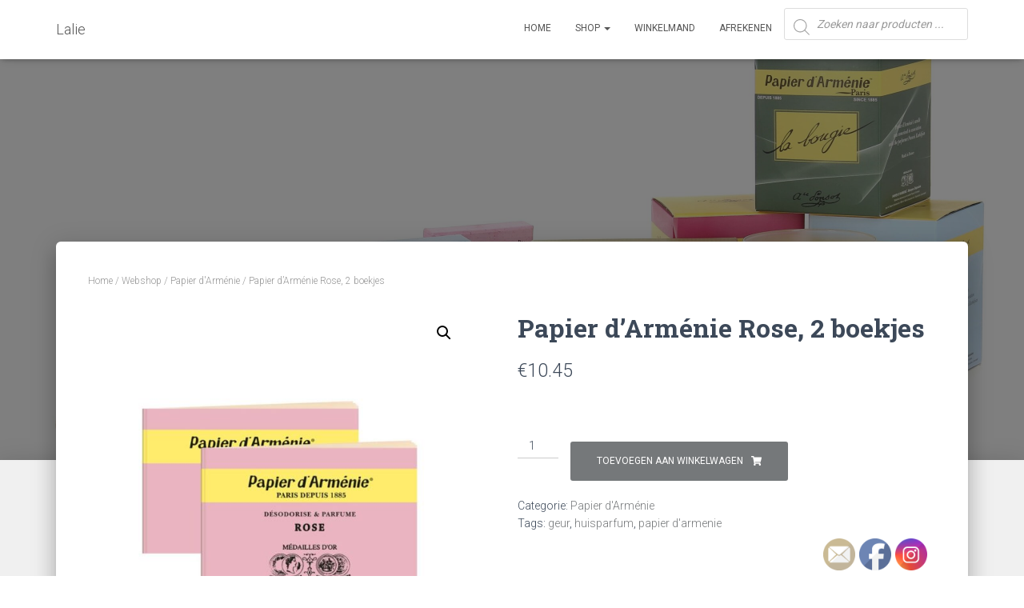

--- FILE ---
content_type: text/html; charset=UTF-8
request_url: https://www.lalie.nl/webshop/papier-darmenie/papier-darmenie-rose-2-boekjes/
body_size: 22461
content:
<!DOCTYPE html>
<html lang="nl-NL">

<head>
	<meta charset='UTF-8'>
	<meta name="viewport" content="width=device-width, initial-scale=1">
	<link rel="profile" href="http://gmpg.org/xfn/11">
		<title>Papier d&#8217;Arménie Rose, 2 boekjes &#8211; Lalie</title>
<meta name='robots' content='max-image-preview:large' />
<link rel='dns-prefetch' href='//fonts.googleapis.com' />
<link rel="alternate" type="application/rss+xml" title="Lalie &raquo; feed" href="https://www.lalie.nl/feed/" />
<link rel="alternate" type="application/rss+xml" title="Lalie &raquo; reacties feed" href="https://www.lalie.nl/comments/feed/" />
<link rel="alternate" type="application/rss+xml" title="Lalie &raquo; Papier d&#8217;Arménie Rose, 2 boekjes reacties feed" href="https://www.lalie.nl/webshop/papier-darmenie/papier-darmenie-rose-2-boekjes/feed/" />
<link rel="alternate" title="oEmbed (JSON)" type="application/json+oembed" href="https://www.lalie.nl/wp-json/oembed/1.0/embed?url=https%3A%2F%2Fwww.lalie.nl%2Fwebshop%2Fpapier-darmenie%2Fpapier-darmenie-rose-2-boekjes%2F" />
<link rel="alternate" title="oEmbed (XML)" type="text/xml+oembed" href="https://www.lalie.nl/wp-json/oembed/1.0/embed?url=https%3A%2F%2Fwww.lalie.nl%2Fwebshop%2Fpapier-darmenie%2Fpapier-darmenie-rose-2-boekjes%2F&#038;format=xml" />
<style id='wp-img-auto-sizes-contain-inline-css' type='text/css'>
img:is([sizes=auto i],[sizes^="auto," i]){contain-intrinsic-size:3000px 1500px}
/*# sourceURL=wp-img-auto-sizes-contain-inline-css */
</style>
<link rel='stylesheet' id='bootstrap-css' href='https://www.lalie.nl/wp-content/themes/hestia/assets/bootstrap/css/bootstrap.min.css?ver=1.0.2' type='text/css' media='all' />
<link rel='stylesheet' id='hestia-font-sizes-css' href='https://www.lalie.nl/wp-content/themes/hestia/assets/css/font-sizes.min.css?ver=3.2.6' type='text/css' media='all' />
<style id='wp-emoji-styles-inline-css' type='text/css'>

	img.wp-smiley, img.emoji {
		display: inline !important;
		border: none !important;
		box-shadow: none !important;
		height: 1em !important;
		width: 1em !important;
		margin: 0 0.07em !important;
		vertical-align: -0.1em !important;
		background: none !important;
		padding: 0 !important;
	}
/*# sourceURL=wp-emoji-styles-inline-css */
</style>
<link rel='stylesheet' id='wp-block-library-css' href='https://www.lalie.nl/wp-includes/css/dist/block-library/style.min.css?ver=6.9' type='text/css' media='all' />
<style id='classic-theme-styles-inline-css' type='text/css'>
/*! This file is auto-generated */
.wp-block-button__link{color:#fff;background-color:#32373c;border-radius:9999px;box-shadow:none;text-decoration:none;padding:calc(.667em + 2px) calc(1.333em + 2px);font-size:1.125em}.wp-block-file__button{background:#32373c;color:#fff;text-decoration:none}
/*# sourceURL=/wp-includes/css/classic-themes.min.css */
</style>
<style id='global-styles-inline-css' type='text/css'>
:root{--wp--preset--aspect-ratio--square: 1;--wp--preset--aspect-ratio--4-3: 4/3;--wp--preset--aspect-ratio--3-4: 3/4;--wp--preset--aspect-ratio--3-2: 3/2;--wp--preset--aspect-ratio--2-3: 2/3;--wp--preset--aspect-ratio--16-9: 16/9;--wp--preset--aspect-ratio--9-16: 9/16;--wp--preset--color--black: #000000;--wp--preset--color--cyan-bluish-gray: #abb8c3;--wp--preset--color--white: #ffffff;--wp--preset--color--pale-pink: #f78da7;--wp--preset--color--vivid-red: #cf2e2e;--wp--preset--color--luminous-vivid-orange: #ff6900;--wp--preset--color--luminous-vivid-amber: #fcb900;--wp--preset--color--light-green-cyan: #7bdcb5;--wp--preset--color--vivid-green-cyan: #00d084;--wp--preset--color--pale-cyan-blue: #8ed1fc;--wp--preset--color--vivid-cyan-blue: #0693e3;--wp--preset--color--vivid-purple: #9b51e0;--wp--preset--color--accent: rgba(0,6,10,0.54);--wp--preset--color--background-color: #ffffff;--wp--preset--color--header-gradient: #a81d84;--wp--preset--gradient--vivid-cyan-blue-to-vivid-purple: linear-gradient(135deg,rgb(6,147,227) 0%,rgb(155,81,224) 100%);--wp--preset--gradient--light-green-cyan-to-vivid-green-cyan: linear-gradient(135deg,rgb(122,220,180) 0%,rgb(0,208,130) 100%);--wp--preset--gradient--luminous-vivid-amber-to-luminous-vivid-orange: linear-gradient(135deg,rgb(252,185,0) 0%,rgb(255,105,0) 100%);--wp--preset--gradient--luminous-vivid-orange-to-vivid-red: linear-gradient(135deg,rgb(255,105,0) 0%,rgb(207,46,46) 100%);--wp--preset--gradient--very-light-gray-to-cyan-bluish-gray: linear-gradient(135deg,rgb(238,238,238) 0%,rgb(169,184,195) 100%);--wp--preset--gradient--cool-to-warm-spectrum: linear-gradient(135deg,rgb(74,234,220) 0%,rgb(151,120,209) 20%,rgb(207,42,186) 40%,rgb(238,44,130) 60%,rgb(251,105,98) 80%,rgb(254,248,76) 100%);--wp--preset--gradient--blush-light-purple: linear-gradient(135deg,rgb(255,206,236) 0%,rgb(152,150,240) 100%);--wp--preset--gradient--blush-bordeaux: linear-gradient(135deg,rgb(254,205,165) 0%,rgb(254,45,45) 50%,rgb(107,0,62) 100%);--wp--preset--gradient--luminous-dusk: linear-gradient(135deg,rgb(255,203,112) 0%,rgb(199,81,192) 50%,rgb(65,88,208) 100%);--wp--preset--gradient--pale-ocean: linear-gradient(135deg,rgb(255,245,203) 0%,rgb(182,227,212) 50%,rgb(51,167,181) 100%);--wp--preset--gradient--electric-grass: linear-gradient(135deg,rgb(202,248,128) 0%,rgb(113,206,126) 100%);--wp--preset--gradient--midnight: linear-gradient(135deg,rgb(2,3,129) 0%,rgb(40,116,252) 100%);--wp--preset--font-size--small: 13px;--wp--preset--font-size--medium: 20px;--wp--preset--font-size--large: 36px;--wp--preset--font-size--x-large: 42px;--wp--preset--spacing--20: 0.44rem;--wp--preset--spacing--30: 0.67rem;--wp--preset--spacing--40: 1rem;--wp--preset--spacing--50: 1.5rem;--wp--preset--spacing--60: 2.25rem;--wp--preset--spacing--70: 3.38rem;--wp--preset--spacing--80: 5.06rem;--wp--preset--shadow--natural: 6px 6px 9px rgba(0, 0, 0, 0.2);--wp--preset--shadow--deep: 12px 12px 50px rgba(0, 0, 0, 0.4);--wp--preset--shadow--sharp: 6px 6px 0px rgba(0, 0, 0, 0.2);--wp--preset--shadow--outlined: 6px 6px 0px -3px rgb(255, 255, 255), 6px 6px rgb(0, 0, 0);--wp--preset--shadow--crisp: 6px 6px 0px rgb(0, 0, 0);}:root :where(.is-layout-flow) > :first-child{margin-block-start: 0;}:root :where(.is-layout-flow) > :last-child{margin-block-end: 0;}:root :where(.is-layout-flow) > *{margin-block-start: 24px;margin-block-end: 0;}:root :where(.is-layout-constrained) > :first-child{margin-block-start: 0;}:root :where(.is-layout-constrained) > :last-child{margin-block-end: 0;}:root :where(.is-layout-constrained) > *{margin-block-start: 24px;margin-block-end: 0;}:root :where(.is-layout-flex){gap: 24px;}:root :where(.is-layout-grid){gap: 24px;}body .is-layout-flex{display: flex;}.is-layout-flex{flex-wrap: wrap;align-items: center;}.is-layout-flex > :is(*, div){margin: 0;}body .is-layout-grid{display: grid;}.is-layout-grid > :is(*, div){margin: 0;}.has-black-color{color: var(--wp--preset--color--black) !important;}.has-cyan-bluish-gray-color{color: var(--wp--preset--color--cyan-bluish-gray) !important;}.has-white-color{color: var(--wp--preset--color--white) !important;}.has-pale-pink-color{color: var(--wp--preset--color--pale-pink) !important;}.has-vivid-red-color{color: var(--wp--preset--color--vivid-red) !important;}.has-luminous-vivid-orange-color{color: var(--wp--preset--color--luminous-vivid-orange) !important;}.has-luminous-vivid-amber-color{color: var(--wp--preset--color--luminous-vivid-amber) !important;}.has-light-green-cyan-color{color: var(--wp--preset--color--light-green-cyan) !important;}.has-vivid-green-cyan-color{color: var(--wp--preset--color--vivid-green-cyan) !important;}.has-pale-cyan-blue-color{color: var(--wp--preset--color--pale-cyan-blue) !important;}.has-vivid-cyan-blue-color{color: var(--wp--preset--color--vivid-cyan-blue) !important;}.has-vivid-purple-color{color: var(--wp--preset--color--vivid-purple) !important;}.has-accent-color{color: var(--wp--preset--color--accent) !important;}.has-background-color-color{color: var(--wp--preset--color--background-color) !important;}.has-header-gradient-color{color: var(--wp--preset--color--header-gradient) !important;}.has-black-background-color{background-color: var(--wp--preset--color--black) !important;}.has-cyan-bluish-gray-background-color{background-color: var(--wp--preset--color--cyan-bluish-gray) !important;}.has-white-background-color{background-color: var(--wp--preset--color--white) !important;}.has-pale-pink-background-color{background-color: var(--wp--preset--color--pale-pink) !important;}.has-vivid-red-background-color{background-color: var(--wp--preset--color--vivid-red) !important;}.has-luminous-vivid-orange-background-color{background-color: var(--wp--preset--color--luminous-vivid-orange) !important;}.has-luminous-vivid-amber-background-color{background-color: var(--wp--preset--color--luminous-vivid-amber) !important;}.has-light-green-cyan-background-color{background-color: var(--wp--preset--color--light-green-cyan) !important;}.has-vivid-green-cyan-background-color{background-color: var(--wp--preset--color--vivid-green-cyan) !important;}.has-pale-cyan-blue-background-color{background-color: var(--wp--preset--color--pale-cyan-blue) !important;}.has-vivid-cyan-blue-background-color{background-color: var(--wp--preset--color--vivid-cyan-blue) !important;}.has-vivid-purple-background-color{background-color: var(--wp--preset--color--vivid-purple) !important;}.has-accent-background-color{background-color: var(--wp--preset--color--accent) !important;}.has-background-color-background-color{background-color: var(--wp--preset--color--background-color) !important;}.has-header-gradient-background-color{background-color: var(--wp--preset--color--header-gradient) !important;}.has-black-border-color{border-color: var(--wp--preset--color--black) !important;}.has-cyan-bluish-gray-border-color{border-color: var(--wp--preset--color--cyan-bluish-gray) !important;}.has-white-border-color{border-color: var(--wp--preset--color--white) !important;}.has-pale-pink-border-color{border-color: var(--wp--preset--color--pale-pink) !important;}.has-vivid-red-border-color{border-color: var(--wp--preset--color--vivid-red) !important;}.has-luminous-vivid-orange-border-color{border-color: var(--wp--preset--color--luminous-vivid-orange) !important;}.has-luminous-vivid-amber-border-color{border-color: var(--wp--preset--color--luminous-vivid-amber) !important;}.has-light-green-cyan-border-color{border-color: var(--wp--preset--color--light-green-cyan) !important;}.has-vivid-green-cyan-border-color{border-color: var(--wp--preset--color--vivid-green-cyan) !important;}.has-pale-cyan-blue-border-color{border-color: var(--wp--preset--color--pale-cyan-blue) !important;}.has-vivid-cyan-blue-border-color{border-color: var(--wp--preset--color--vivid-cyan-blue) !important;}.has-vivid-purple-border-color{border-color: var(--wp--preset--color--vivid-purple) !important;}.has-accent-border-color{border-color: var(--wp--preset--color--accent) !important;}.has-background-color-border-color{border-color: var(--wp--preset--color--background-color) !important;}.has-header-gradient-border-color{border-color: var(--wp--preset--color--header-gradient) !important;}.has-vivid-cyan-blue-to-vivid-purple-gradient-background{background: var(--wp--preset--gradient--vivid-cyan-blue-to-vivid-purple) !important;}.has-light-green-cyan-to-vivid-green-cyan-gradient-background{background: var(--wp--preset--gradient--light-green-cyan-to-vivid-green-cyan) !important;}.has-luminous-vivid-amber-to-luminous-vivid-orange-gradient-background{background: var(--wp--preset--gradient--luminous-vivid-amber-to-luminous-vivid-orange) !important;}.has-luminous-vivid-orange-to-vivid-red-gradient-background{background: var(--wp--preset--gradient--luminous-vivid-orange-to-vivid-red) !important;}.has-very-light-gray-to-cyan-bluish-gray-gradient-background{background: var(--wp--preset--gradient--very-light-gray-to-cyan-bluish-gray) !important;}.has-cool-to-warm-spectrum-gradient-background{background: var(--wp--preset--gradient--cool-to-warm-spectrum) !important;}.has-blush-light-purple-gradient-background{background: var(--wp--preset--gradient--blush-light-purple) !important;}.has-blush-bordeaux-gradient-background{background: var(--wp--preset--gradient--blush-bordeaux) !important;}.has-luminous-dusk-gradient-background{background: var(--wp--preset--gradient--luminous-dusk) !important;}.has-pale-ocean-gradient-background{background: var(--wp--preset--gradient--pale-ocean) !important;}.has-electric-grass-gradient-background{background: var(--wp--preset--gradient--electric-grass) !important;}.has-midnight-gradient-background{background: var(--wp--preset--gradient--midnight) !important;}.has-small-font-size{font-size: var(--wp--preset--font-size--small) !important;}.has-medium-font-size{font-size: var(--wp--preset--font-size--medium) !important;}.has-large-font-size{font-size: var(--wp--preset--font-size--large) !important;}.has-x-large-font-size{font-size: var(--wp--preset--font-size--x-large) !important;}
:root :where(.wp-block-pullquote){font-size: 1.5em;line-height: 1.6;}
/*# sourceURL=global-styles-inline-css */
</style>
<link rel='stylesheet' id='hestia-clients-bar-css' href='https://www.lalie.nl/wp-content/plugins/themeisle-companion/obfx_modules/companion-legacy/assets/css/hestia/clients-bar.css?ver=3.0.3' type='text/css' media='all' />
<link rel='stylesheet' id='SFSImainCss-css' href='https://www.lalie.nl/wp-content/plugins/ultimate-social-media-icons/css/sfsi-style.css?ver=2.9.6' type='text/css' media='all' />
<link rel='stylesheet' id='disable_sfsi-css' href='https://www.lalie.nl/wp-content/plugins/ultimate-social-media-icons/css/disable_sfsi.css?ver=6.9' type='text/css' media='all' />
<link rel='stylesheet' id='photoswipe-css' href='https://www.lalie.nl/wp-content/plugins/woocommerce/assets/css/photoswipe/photoswipe.min.css?ver=10.4.3' type='text/css' media='all' />
<link rel='stylesheet' id='photoswipe-default-skin-css' href='https://www.lalie.nl/wp-content/plugins/woocommerce/assets/css/photoswipe/default-skin/default-skin.min.css?ver=10.4.3' type='text/css' media='all' />
<link rel='stylesheet' id='woocommerce-layout-css' href='https://www.lalie.nl/wp-content/plugins/woocommerce/assets/css/woocommerce-layout.css?ver=10.4.3' type='text/css' media='all' />
<link rel='stylesheet' id='woocommerce-smallscreen-css' href='https://www.lalie.nl/wp-content/plugins/woocommerce/assets/css/woocommerce-smallscreen.css?ver=10.4.3' type='text/css' media='only screen and (max-width: 768px)' />
<link rel='stylesheet' id='woocommerce-general-css' href='https://www.lalie.nl/wp-content/plugins/woocommerce/assets/css/woocommerce.css?ver=10.4.3' type='text/css' media='all' />
<style id='woocommerce-inline-inline-css' type='text/css'>
.woocommerce form .form-row .required { visibility: visible; }
/*# sourceURL=woocommerce-inline-inline-css */
</style>
<link rel='stylesheet' id='dgwt-wcas-style-css' href='https://www.lalie.nl/wp-content/plugins/ajax-search-for-woocommerce/assets/css/style.min.css?ver=1.32.2' type='text/css' media='all' />
<link rel='stylesheet' id='hestia_style-css' href='https://www.lalie.nl/wp-content/themes/hestia/style.min.css?ver=3.2.6' type='text/css' media='all' />
<style id='hestia_style-inline-css' type='text/css'>
.elementor-page .hestia-about>.container{width:100%}.elementor-page .pagebuilder-section{padding:0}.elementor-page .title-in-content,.elementor-page .image-in-page{display:none}.home.elementor-page .main-raised>section.hestia-about{overflow:visible}.elementor-editor-active .navbar{pointer-events:none}.elementor-editor-active #elementor.elementor-edit-mode .elementor-element-overlay{z-index:1000000}.elementor-page.page-template-template-fullwidth .blog-post-wrapper>.container{width:100%}.elementor-page.page-template-template-fullwidth .blog-post-wrapper>.container .col-md-12{padding:0}.elementor-page.page-template-template-fullwidth article.section{padding:0}.elementor-text-editor p,.elementor-text-editor h1,.elementor-text-editor h2,.elementor-text-editor h3,.elementor-text-editor h4,.elementor-text-editor h5,.elementor-text-editor h6{font-size:inherit}
.hestia-top-bar,.hestia-top-bar .widget.widget_shopping_cart .cart_list{background-color:#363537}.hestia-top-bar .widget .label-floating input[type=search]:-webkit-autofill{-webkit-box-shadow:inset 0 0 0 9999px #363537}.hestia-top-bar,.hestia-top-bar .widget .label-floating input[type=search],.hestia-top-bar .widget.widget_search form.form-group:before,.hestia-top-bar .widget.widget_product_search form.form-group:before,.hestia-top-bar .widget.widget_shopping_cart:before{color:#fff}.hestia-top-bar .widget .label-floating input[type=search]{-webkit-text-fill-color:#fff !important}.hestia-top-bar div.widget.widget_shopping_cart:before,.hestia-top-bar .widget.widget_product_search form.form-group:before,.hestia-top-bar .widget.widget_search form.form-group:before{background-color:#fff}.hestia-top-bar a,.hestia-top-bar .top-bar-nav li a{color:#fff}.hestia-top-bar ul li a[href*="mailto:"]:before,.hestia-top-bar ul li a[href*="tel:"]:before{background-color:#fff}.hestia-top-bar a:hover,.hestia-top-bar .top-bar-nav li a:hover{color:#eee}.hestia-top-bar ul li:hover a[href*="mailto:"]:before,.hestia-top-bar ul li:hover a[href*="tel:"]:before{background-color:#eee}
:root{--hestia-primary-color:rgba(0,6,10,0.54)}a,.navbar .dropdown-menu li:hover>a,.navbar .dropdown-menu li:focus>a,.navbar .dropdown-menu li:active>a,.navbar .navbar-nav>li .dropdown-menu li:hover>a,body:not(.home) .navbar-default .navbar-nav>.active:not(.btn)>a,body:not(.home) .navbar-default .navbar-nav>.active:not(.btn)>a:hover,body:not(.home) .navbar-default .navbar-nav>.active:not(.btn)>a:focus,a:hover,.card-blog a.moretag:hover,.card-blog a.more-link:hover,.widget a:hover,.has-text-color.has-accent-color,p.has-text-color a{color:rgba(0,6,10,0.54)}.svg-text-color{fill:rgba(0,6,10,0.54)}.pagination span.current,.pagination span.current:focus,.pagination span.current:hover{border-color:rgba(0,6,10,0.54)}button,button:hover,.woocommerce .track_order button[type="submit"],.woocommerce .track_order button[type="submit"]:hover,div.wpforms-container .wpforms-form button[type=submit].wpforms-submit,div.wpforms-container .wpforms-form button[type=submit].wpforms-submit:hover,input[type="button"],input[type="button"]:hover,input[type="submit"],input[type="submit"]:hover,input#searchsubmit,.pagination span.current,.pagination span.current:focus,.pagination span.current:hover,.btn.btn-primary,.btn.btn-primary:link,.btn.btn-primary:hover,.btn.btn-primary:focus,.btn.btn-primary:active,.btn.btn-primary.active,.btn.btn-primary.active:focus,.btn.btn-primary.active:hover,.btn.btn-primary:active:hover,.btn.btn-primary:active:focus,.btn.btn-primary:active:hover,.hestia-sidebar-open.btn.btn-rose,.hestia-sidebar-close.btn.btn-rose,.hestia-sidebar-open.btn.btn-rose:hover,.hestia-sidebar-close.btn.btn-rose:hover,.hestia-sidebar-open.btn.btn-rose:focus,.hestia-sidebar-close.btn.btn-rose:focus,.label.label-primary,.hestia-work .portfolio-item:nth-child(6n+1) .label,.nav-cart .nav-cart-content .widget .buttons .button,.has-accent-background-color[class*="has-background"]{background-color:rgba(0,6,10,0.54)}@media(max-width:768px){.navbar-default .navbar-nav>li>a:hover,.navbar-default .navbar-nav>li>a:focus,.navbar .navbar-nav .dropdown .dropdown-menu li a:hover,.navbar .navbar-nav .dropdown .dropdown-menu li a:focus,.navbar button.navbar-toggle:hover,.navbar .navbar-nav li:hover>a i{color:rgba(0,6,10,0.54)}}body:not(.woocommerce-page) button:not([class^="fl-"]):not(.hestia-scroll-to-top):not(.navbar-toggle):not(.close),body:not(.woocommerce-page) .button:not([class^="fl-"]):not(hestia-scroll-to-top):not(.navbar-toggle):not(.add_to_cart_button):not(.product_type_grouped):not(.product_type_external),div.wpforms-container .wpforms-form button[type=submit].wpforms-submit,input[type="submit"],input[type="button"],.btn.btn-primary,.widget_product_search button[type="submit"],.hestia-sidebar-open.btn.btn-rose,.hestia-sidebar-close.btn.btn-rose,.everest-forms button[type=submit].everest-forms-submit-button{-webkit-box-shadow:0 2px 2px 0,0 3px 1px -2px,0 1px 5px 0;box-shadow:0 2px 2px 0,0 3px 1px -2px,0 1px 5px 0 }.card .header-primary,.card .content-primary,.everest-forms button[type=submit].everest-forms-submit-button{background:rgba(0,6,10,0.54)}body:not(.woocommerce-page) .button:not([class^="fl-"]):not(.hestia-scroll-to-top):not(.navbar-toggle):not(.add_to_cart_button):hover,body:not(.woocommerce-page) button:not([class^="fl-"]):not(.hestia-scroll-to-top):not(.navbar-toggle):not(.close):hover,div.wpforms-container .wpforms-form button[type=submit].wpforms-submit:hover,input[type="submit"]:hover,input[type="button"]:hover,input#searchsubmit:hover,.widget_product_search button[type="submit"]:hover,.pagination span.current,.btn.btn-primary:hover,.btn.btn-primary:focus,.btn.btn-primary:active,.btn.btn-primary.active,.btn.btn-primary:active:focus,.btn.btn-primary:active:hover,.hestia-sidebar-open.btn.btn-rose:hover,.hestia-sidebar-close.btn.btn-rose:hover,.pagination span.current:hover,.everest-forms button[type=submit].everest-forms-submit-button:hover,.everest-forms button[type=submit].everest-forms-submit-button:focus,.everest-forms button[type=submit].everest-forms-submit-button:active{-webkit-box-shadow:0 14px 26px -12px,0 4px 23px 0 rgba(0,0,0,0.12),0 8px 10px -5px;box-shadow:0 14px 26px -12px,0 4px 23px 0 rgba(0,0,0,0.12),0 8px 10px -5px;color:#fff}.form-group.is-focused .form-control{background-image:-webkit-gradient(linear,left top,left bottom,from(rgba(0,6,10,0.54)),to(rgba(0,6,10,0.54))),-webkit-gradient(linear,left top,left bottom,from(#d2d2d2),to(#d2d2d2));background-image:-webkit-linear-gradient(linear,left top,left bottom,from(rgba(0,6,10,0.54)),to(rgba(0,6,10,0.54))),-webkit-linear-gradient(linear,left top,left bottom,from(#d2d2d2),to(#d2d2d2));background-image:linear-gradient(linear,left top,left bottom,from(rgba(0,6,10,0.54)),to(rgba(0,6,10,0.54))),linear-gradient(linear,left top,left bottom,from(#d2d2d2),to(#d2d2d2))}.navbar:not(.navbar-transparent) li:not(.btn):hover>a,.navbar li.on-section:not(.btn)>a,.navbar.full-screen-menu.navbar-transparent li:not(.btn):hover>a,.navbar.full-screen-menu .navbar-toggle:hover,.navbar:not(.navbar-transparent) .nav-cart:hover,.navbar:not(.navbar-transparent) .hestia-toggle-search:hover{color:rgba(0,6,10,0.54)}.header-filter-gradient{background:linear-gradient(45deg,rgba(168,29,132,1) 0,rgb(234,57,111) 100%)}.has-text-color.has-header-gradient-color{color:#a81d84}.has-header-gradient-background-color[class*="has-background"]{background-color:#a81d84}.has-text-color.has-background-color-color{color:#fff}.has-background-color-background-color[class*="has-background"]{background-color:#fff}
.btn.btn-primary:not(.colored-button):not(.btn-left):not(.btn-right):not(.btn-just-icon):not(.menu-item),input[type="submit"]:not(.search-submit),body:not(.woocommerce-account) .woocommerce .button.woocommerce-Button,.woocommerce .product button.button,.woocommerce .product button.button.alt,.woocommerce .product #respond input#submit,.woocommerce-cart .blog-post .woocommerce .cart-collaterals .cart_totals .checkout-button,.woocommerce-checkout #payment #place_order,.woocommerce-account.woocommerce-page button.button,.woocommerce .track_order button[type="submit"],.nav-cart .nav-cart-content .widget .buttons .button,.woocommerce a.button.wc-backward,body.woocommerce .wccm-catalog-item a.button,body.woocommerce a.wccm-button.button,form.woocommerce-form-coupon button.button,div.wpforms-container .wpforms-form button[type=submit].wpforms-submit,div.woocommerce a.button.alt,div.woocommerce table.my_account_orders .button,.btn.colored-button,.btn.btn-left,.btn.btn-right,.btn:not(.colored-button):not(.btn-left):not(.btn-right):not(.btn-just-icon):not(.menu-item):not(.hestia-sidebar-open):not(.hestia-sidebar-close){padding-top:15px;padding-bottom:15px;padding-left:33px;padding-right:33px}
:root{--hestia-button-border-radius:3px}.btn.btn-primary:not(.colored-button):not(.btn-left):not(.btn-right):not(.btn-just-icon):not(.menu-item),input[type="submit"]:not(.search-submit),body:not(.woocommerce-account) .woocommerce .button.woocommerce-Button,.woocommerce .product button.button,.woocommerce .product button.button.alt,.woocommerce .product #respond input#submit,.woocommerce-cart .blog-post .woocommerce .cart-collaterals .cart_totals .checkout-button,.woocommerce-checkout #payment #place_order,.woocommerce-account.woocommerce-page button.button,.woocommerce .track_order button[type="submit"],.nav-cart .nav-cart-content .widget .buttons .button,.woocommerce a.button.wc-backward,body.woocommerce .wccm-catalog-item a.button,body.woocommerce a.wccm-button.button,form.woocommerce-form-coupon button.button,div.wpforms-container .wpforms-form button[type=submit].wpforms-submit,div.woocommerce a.button.alt,div.woocommerce table.my_account_orders .button,input[type="submit"].search-submit,.hestia-view-cart-wrapper .added_to_cart.wc-forward,.woocommerce-product-search button,.woocommerce-cart .actions .button,#secondary div[id^=woocommerce_price_filter] .button,.woocommerce div[id^=woocommerce_widget_cart].widget .buttons .button,.searchform input[type=submit],.searchform button,.search-form:not(.media-toolbar-primary) input[type=submit],.search-form:not(.media-toolbar-primary) button,.woocommerce-product-search input[type=submit],.btn.colored-button,.btn.btn-left,.btn.btn-right,.btn:not(.colored-button):not(.btn-left):not(.btn-right):not(.btn-just-icon):not(.menu-item):not(.hestia-sidebar-open):not(.hestia-sidebar-close){border-radius:3px}
@media(min-width:769px){.page-header.header-small .hestia-title,.page-header.header-small .title,h1.hestia-title.title-in-content,.main article.section .has-title-font-size{font-size:42px}}
/*# sourceURL=hestia_style-inline-css */
</style>
<link rel='stylesheet' id='hestia_fonts-css' href='https://fonts.googleapis.com/css?family=Roboto%3A300%2C400%2C500%2C700%7CRoboto+Slab%3A400%2C700&#038;subset=latin%2Clatin-ext&#038;ver=3.2.6' type='text/css' media='all' />
<link rel='stylesheet' id='hestia_woocommerce_style-css' href='https://www.lalie.nl/wp-content/themes/hestia/assets/css/woocommerce.min.css?ver=3.2.6' type='text/css' media='all' />
<style id='hestia_woocommerce_style-inline-css' type='text/css'>
.woocommerce-cart .shop_table .actions .coupon .input-text:focus,.woocommerce-checkout #customer_details .input-text:focus,.woocommerce-checkout #customer_details select:focus,.woocommerce-checkout #order_review .input-text:focus,.woocommerce-checkout #order_review select:focus,.woocommerce-checkout .woocommerce-form .input-text:focus,.woocommerce-checkout .woocommerce-form select:focus,.woocommerce div.product form.cart .variations select:focus,.woocommerce .woocommerce-ordering select:focus{background-image:-webkit-gradient(linear,left top,left bottom,from(rgba(0,6,10,0.54)),to(rgba(0,6,10,0.54))),-webkit-gradient(linear,left top,left bottom,from(#d2d2d2),to(#d2d2d2));background-image:-webkit-linear-gradient(linear,left top,left bottom,from(rgba(0,6,10,0.54)),to(rgba(0,6,10,0.54))),-webkit-linear-gradient(linear,left top,left bottom,from(#d2d2d2),to(#d2d2d2));background-image:linear-gradient(linear,left top,left bottom,from(rgba(0,6,10,0.54)),to(rgba(0,6,10,0.54))),linear-gradient(linear,left top,left bottom,from(#d2d2d2),to(#d2d2d2))}.woocommerce div.product .woocommerce-tabs ul.tabs.wc-tabs li.active a{color:rgba(0,6,10,0.54)}.woocommerce div.product .woocommerce-tabs ul.tabs.wc-tabs li.active a,.woocommerce div.product .woocommerce-tabs ul.tabs.wc-tabs li a:hover{border-color:rgba(0,6,10,0.54)}.woocommerce div.product form.cart .reset_variations:after{background-color:rgba(0,6,10,0.54)}.added_to_cart.wc-forward:hover,#add_payment_method .wc-proceed-to-checkout a.checkout-button:hover,#add_payment_method .wc-proceed-to-checkout a.checkout-button,.added_to_cart.wc-forward,.woocommerce nav.woocommerce-pagination ul li span.current,.woocommerce ul.products li.product .onsale,.woocommerce span.onsale,.woocommerce .single-product div.product form.cart .button,.woocommerce #respond input#submit,.woocommerce button.button,.woocommerce input.button,.woocommerce-cart .wc-proceed-to-checkout a.checkout-button,.woocommerce-checkout .wc-proceed-to-checkout a.checkout-button,.woocommerce #respond input#submit.alt,.woocommerce a.button.alt,.woocommerce button.button.alt,.woocommerce input.button.alt,.woocommerce input.button:disabled,.woocommerce input.button:disabled[disabled],.woocommerce a.button.wc-backward,.woocommerce .single-product div.product form.cart .button:hover,.woocommerce #respond input#submit:hover,.woocommerce button.button:hover,.woocommerce input.button:hover,.woocommerce-cart .wc-proceed-to-checkout a.checkout-button:hover,.woocommerce-checkout .wc-proceed-to-checkout a.checkout-button:hover,.woocommerce #respond input#submit.alt:hover,.woocommerce a.button.alt:hover,.woocommerce button.button.alt:hover,.woocommerce input.button.alt:hover,.woocommerce input.button:disabled:hover,.woocommerce input.button:disabled[disabled]:hover,.woocommerce #respond input#submit.alt.disabled,.woocommerce #respond input#submit.alt.disabled:hover,.woocommerce #respond input#submit.alt:disabled,.woocommerce #respond input#submit.alt:disabled:hover,.woocommerce #respond input#submit.alt:disabled[disabled],.woocommerce #respond input#submit.alt:disabled[disabled]:hover,.woocommerce a.button.alt.disabled,.woocommerce a.button.alt.disabled:hover,.woocommerce a.button.alt:disabled,.woocommerce a.button.alt:disabled:hover,.woocommerce a.button.alt:disabled[disabled],.woocommerce a.button.alt:disabled[disabled]:hover,.woocommerce button.button.alt.disabled,.woocommerce button.button.alt.disabled:hover,.woocommerce button.button.alt:disabled,.woocommerce button.button.alt:disabled:hover,.woocommerce button.button.alt:disabled[disabled],.woocommerce button.button.alt:disabled[disabled]:hover,.woocommerce input.button.alt.disabled,.woocommerce input.button.alt.disabled:hover,.woocommerce input.button.alt:disabled,.woocommerce input.button.alt:disabled:hover,.woocommerce input.button.alt:disabled[disabled],.woocommerce input.button.alt:disabled[disabled]:hover,.woocommerce-button,.woocommerce-Button,.woocommerce-button:hover,.woocommerce-Button:hover,#secondary div[id^=woocommerce_price_filter] .price_slider .ui-slider-range,.footer div[id^=woocommerce_price_filter] .price_slider .ui-slider-range,div[id^=woocommerce_product_tag_cloud].widget a,div[id^=woocommerce_widget_cart].widget .buttons .button,div.woocommerce table.my_account_orders .button{background-color:rgba(0,6,10,0.54)}.added_to_cart.wc-forward,.woocommerce .single-product div.product form.cart .button,.woocommerce #respond input#submit,.woocommerce button.button,.woocommerce input.button,#add_payment_method .wc-proceed-to-checkout a.checkout-button,.woocommerce-cart .wc-proceed-to-checkout a.checkout-button,.woocommerce-checkout .wc-proceed-to-checkout a.checkout-button,.woocommerce #respond input#submit.alt,.woocommerce a.button.alt,.woocommerce button.button.alt,.woocommerce input.button.alt,.woocommerce input.button:disabled,.woocommerce input.button:disabled[disabled],.woocommerce a.button.wc-backward,.woocommerce div[id^=woocommerce_widget_cart].widget .buttons .button,.woocommerce-button,.woocommerce-Button,div.woocommerce table.my_account_orders .button{-webkit-box-shadow:0 2px 2px 0,0 3px 1px -2px,0 1px 5px 0;box-shadow:0 2px 2px 0,0 3px 1px -2px,0 1px 5px 0 }.woocommerce nav.woocommerce-pagination ul li span.current,.added_to_cart.wc-forward:hover,.woocommerce .single-product div.product form.cart .button:hover,.woocommerce #respond input#submit:hover,.woocommerce button.button:hover,.woocommerce input.button:hover,#add_payment_method .wc-proceed-to-checkout a.checkout-button:hover,.woocommerce-cart .wc-proceed-to-checkout a.checkout-button:hover,.woocommerce-checkout .wc-proceed-to-checkout a.checkout-button:hover,.woocommerce #respond input#submit.alt:hover,.woocommerce a.button.alt:hover,.woocommerce button.button.alt:hover,.woocommerce input.button.alt:hover,.woocommerce input.button:disabled:hover,.woocommerce input.button:disabled[disabled]:hover,.woocommerce a.button.wc-backward:hover,.woocommerce div[id^=woocommerce_widget_cart].widget .buttons .button:hover,.hestia-sidebar-open.btn.btn-rose:hover,.hestia-sidebar-close.btn.btn-rose:hover,.pagination span.current:hover,.woocommerce-button:hover,.woocommerce-Button:hover,div.woocommerce table.my_account_orders .button:hover{-webkit-box-shadow:0 14px 26px -12px,0 4px 23px 0 rgba(0,0,0,0.12),0 8px 10px -5px;box-shadow:0 14px 26px -12px,0 4px 23px 0 rgba(0,0,0,0.12),0 8px 10px -5px;color:#fff}#secondary div[id^=woocommerce_price_filter] .price_slider .ui-slider-handle,.footer div[id^=woocommerce_price_filter] .price_slider .ui-slider-handle{border-color:rgba(0,6,10,0.54)}
/*# sourceURL=hestia_woocommerce_style-inline-css */
</style>
<link rel='stylesheet' id='mollie-applepaydirect-css' href='https://www.lalie.nl/wp-content/plugins/mollie-payments-for-woocommerce/public/css/mollie-applepaydirect.min.css?ver=1768872903' type='text/css' media='screen' />
<script type="text/javascript" src="https://www.lalie.nl/wp-includes/js/jquery/jquery.min.js?ver=3.7.1" id="jquery-core-js"></script>
<script type="text/javascript" src="https://www.lalie.nl/wp-includes/js/jquery/jquery-migrate.min.js?ver=3.4.1" id="jquery-migrate-js"></script>
<script type="text/javascript" src="https://www.lalie.nl/wp-content/plugins/woocommerce/assets/js/jquery-blockui/jquery.blockUI.min.js?ver=2.7.0-wc.10.4.3" id="wc-jquery-blockui-js" defer="defer" data-wp-strategy="defer"></script>
<script type="text/javascript" id="wc-add-to-cart-js-extra">
/* <![CDATA[ */
var wc_add_to_cart_params = {"ajax_url":"/wp-admin/admin-ajax.php","wc_ajax_url":"/?wc-ajax=%%endpoint%%","i18n_view_cart":"Bekijk winkelwagen","cart_url":"https://www.lalie.nl/winkelmand/","is_cart":"","cart_redirect_after_add":"no"};
//# sourceURL=wc-add-to-cart-js-extra
/* ]]> */
</script>
<script type="text/javascript" src="https://www.lalie.nl/wp-content/plugins/woocommerce/assets/js/frontend/add-to-cart.min.js?ver=10.4.3" id="wc-add-to-cart-js" defer="defer" data-wp-strategy="defer"></script>
<script type="text/javascript" src="https://www.lalie.nl/wp-content/plugins/woocommerce/assets/js/zoom/jquery.zoom.min.js?ver=1.7.21-wc.10.4.3" id="wc-zoom-js" defer="defer" data-wp-strategy="defer"></script>
<script type="text/javascript" src="https://www.lalie.nl/wp-content/plugins/woocommerce/assets/js/flexslider/jquery.flexslider.min.js?ver=2.7.2-wc.10.4.3" id="wc-flexslider-js" defer="defer" data-wp-strategy="defer"></script>
<script type="text/javascript" src="https://www.lalie.nl/wp-content/plugins/woocommerce/assets/js/photoswipe/photoswipe.min.js?ver=4.1.1-wc.10.4.3" id="wc-photoswipe-js" defer="defer" data-wp-strategy="defer"></script>
<script type="text/javascript" src="https://www.lalie.nl/wp-content/plugins/woocommerce/assets/js/photoswipe/photoswipe-ui-default.min.js?ver=4.1.1-wc.10.4.3" id="wc-photoswipe-ui-default-js" defer="defer" data-wp-strategy="defer"></script>
<script type="text/javascript" id="wc-single-product-js-extra">
/* <![CDATA[ */
var wc_single_product_params = {"i18n_required_rating_text":"Selecteer een waardering","i18n_rating_options":["1 van de 5 sterren","2 van de 5 sterren","3 van de 5 sterren","4 van de 5 sterren","5 van de 5 sterren"],"i18n_product_gallery_trigger_text":"Afbeeldinggalerij in volledig scherm bekijken","review_rating_required":"yes","flexslider":{"rtl":false,"animation":"slide","smoothHeight":true,"directionNav":false,"controlNav":"thumbnails","slideshow":false,"animationSpeed":500,"animationLoop":false,"allowOneSlide":false},"zoom_enabled":"1","zoom_options":[],"photoswipe_enabled":"1","photoswipe_options":{"shareEl":false,"closeOnScroll":false,"history":false,"hideAnimationDuration":0,"showAnimationDuration":0},"flexslider_enabled":"1"};
//# sourceURL=wc-single-product-js-extra
/* ]]> */
</script>
<script type="text/javascript" src="https://www.lalie.nl/wp-content/plugins/woocommerce/assets/js/frontend/single-product.min.js?ver=10.4.3" id="wc-single-product-js" defer="defer" data-wp-strategy="defer"></script>
<script type="text/javascript" src="https://www.lalie.nl/wp-content/plugins/woocommerce/assets/js/js-cookie/js.cookie.min.js?ver=2.1.4-wc.10.4.3" id="wc-js-cookie-js" defer="defer" data-wp-strategy="defer"></script>
<script type="text/javascript" id="woocommerce-js-extra">
/* <![CDATA[ */
var woocommerce_params = {"ajax_url":"/wp-admin/admin-ajax.php","wc_ajax_url":"/?wc-ajax=%%endpoint%%","i18n_password_show":"Wachtwoord weergeven","i18n_password_hide":"Wachtwoord verbergen"};
//# sourceURL=woocommerce-js-extra
/* ]]> */
</script>
<script type="text/javascript" src="https://www.lalie.nl/wp-content/plugins/woocommerce/assets/js/frontend/woocommerce.min.js?ver=10.4.3" id="woocommerce-js" defer="defer" data-wp-strategy="defer"></script>
<link rel="https://api.w.org/" href="https://www.lalie.nl/wp-json/" /><link rel="alternate" title="JSON" type="application/json" href="https://www.lalie.nl/wp-json/wp/v2/product/2589" /><link rel="EditURI" type="application/rsd+xml" title="RSD" href="https://www.lalie.nl/xmlrpc.php?rsd" />
<meta name="generator" content="WordPress 6.9" />
<meta name="generator" content="WooCommerce 10.4.3" />
<link rel="canonical" href="https://www.lalie.nl/webshop/papier-darmenie/papier-darmenie-rose-2-boekjes/" />
<link rel='shortlink' href='https://www.lalie.nl/?p=2589' />
<!-- Plaats je scripts hier --><meta name="follow.[base64]" content="bWk4JhFzy2pVNFul99Ct"/><meta property="og:image:secure_url" content="https://www.lalie.nl/wp-content/uploads/2021/07/le-carnet-la-rose-vendu-par-2.jpg" data-id="sfsi"><meta property="twitter:card" content="summary_large_image" data-id="sfsi"><meta property="twitter:image" content="https://www.lalie.nl/wp-content/uploads/2021/07/le-carnet-la-rose-vendu-par-2.jpg" data-id="sfsi"><meta property="og:image:type" content="" data-id="sfsi" /><meta property="og:image:width" content="800" data-id="sfsi" /><meta property="og:image:height" content="800" data-id="sfsi" /><meta property="og:url" content="https://www.lalie.nl/webshop/papier-darmenie/papier-darmenie-rose-2-boekjes/" data-id="sfsi" /><meta property="og:description" content="Papier d'Arménie bestaat sinds 1885. Dit papier wordt gebruikt om ruimtes te verfrissen en te desinfecteren. Het bestaat uit natuurlijke ingrediënten en heeft geen schadelijke effecten op de ozonlaag. Tegenwoordig is het papier ook afkomstig uit bossen die verantwoordelijk worden beheerd.

Papier d'Arménie werd uitgevonden door de Fransman Auguste Ponsot. Tijdens een reis ontdekte hij dat Armeniërs een stof (benzoë) verbranden om hun huizen te desinfecteren. Terug in Frankrijk loste hij met de hulp van apotheker Henri Rivier deze stof op in 90° alcohol. Vervolgens dompelde hij er vloeipapier in en zo ontstond het Papier d'Arménie. Sinds 1885 bleef deze formule ongewijzigd.

Het wordt verkocht in boekjes met 12 bladzijden van elk 3 stroken. Je scheurt een strook af, vouwt het als een accordeon op, plaatst het op een hittenbestendige schaal en steek een punt van de strook in brand. Dan blaas je de vlam uit en zo gaat hij langzaam z'n karakteristieke, op vanille gelijkende geur, verspreiden.

Het wordt gebruikt om ruimtes te verfrissen; het is zeer efficiënt tegen de geur van parfum, koken, sigaretten en dieren.

Ten slotte is Papier d'Arménie ook milieuvriendelijk. Het bestaat uit natuurlijke ingrediënten, bevat geen drijfgas en heeft geen schadelijke effecten op de ozonlaag. Het papier is bovendien goedgekeurd door de FSC, die staat voor een verantwoordelijk bosbeheer.

Leg eens een strookje in de kledingkast of op de wc, in een muf boek. Je zal zien dat alles weer lekker fris gaat ruiken!" data-id="sfsi" /><meta property="og:title" content="Papier d&#8217;Arménie Rose, 2 boekjes" data-id="sfsi" />		<style>
			.dgwt-wcas-ico-magnifier,.dgwt-wcas-ico-magnifier-handler{max-width:20px}.dgwt-wcas-search-wrapp{max-width:600px}		</style>
			<noscript><style>.woocommerce-product-gallery{ opacity: 1 !important; }</style></noscript>
	<meta name="generator" content="Elementor 3.34.2; features: additional_custom_breakpoints; settings: css_print_method-external, google_font-enabled, font_display-auto">
			<style>
				.e-con.e-parent:nth-of-type(n+4):not(.e-lazyloaded):not(.e-no-lazyload),
				.e-con.e-parent:nth-of-type(n+4):not(.e-lazyloaded):not(.e-no-lazyload) * {
					background-image: none !important;
				}
				@media screen and (max-height: 1024px) {
					.e-con.e-parent:nth-of-type(n+3):not(.e-lazyloaded):not(.e-no-lazyload),
					.e-con.e-parent:nth-of-type(n+3):not(.e-lazyloaded):not(.e-no-lazyload) * {
						background-image: none !important;
					}
				}
				@media screen and (max-height: 640px) {
					.e-con.e-parent:nth-of-type(n+2):not(.e-lazyloaded):not(.e-no-lazyload),
					.e-con.e-parent:nth-of-type(n+2):not(.e-lazyloaded):not(.e-no-lazyload) * {
						background-image: none !important;
					}
				}
			</style>
			<style type="text/css" id="custom-background-css">
body.custom-background { background-color: #ffffff; }
</style>
	<link rel="icon" href="https://www.lalie.nl/wp-content/uploads/2021/04/cropped-lalierood1-32x32.gif" sizes="32x32" />
<link rel="icon" href="https://www.lalie.nl/wp-content/uploads/2021/04/cropped-lalierood1-192x192.gif" sizes="192x192" />
<link rel="apple-touch-icon" href="https://www.lalie.nl/wp-content/uploads/2021/04/cropped-lalierood1-180x180.gif" />
<meta name="msapplication-TileImage" content="https://www.lalie.nl/wp-content/uploads/2021/04/cropped-lalierood1-270x270.gif" />
</head>

<body class="wp-singular product-template-default single single-product postid-2589 custom-background wp-theme-hestia theme-hestia sfsi_actvite_theme_default woocommerce woocommerce-page woocommerce-no-js blog-post header-layout-no-content elementor-default elementor-kit-546">
		<div class="wrapper post-2589 product type-product status-publish has-post-thumbnail product_cat-papier-darmenie product_tag-geur product_tag-huisparfum product_tag-papier-darmenie first instock shipping-taxable purchasable product-type-simple">
		<header class="header ">
			<div style="display: none"></div>		<nav class="navbar navbar-default  hestia_left navbar-not-transparent navbar-fixed-top">
						<div class="container">
						<div class="navbar-header">
			<div class="title-logo-wrapper">
				<a class="navbar-brand" href="https://www.lalie.nl/"
						title="Lalie">
					<p>Lalie</p></a>
			</div>
								<div class="navbar-toggle-wrapper">
						<button type="button" class="navbar-toggle" data-toggle="collapse" data-target="#main-navigation">
								<span class="icon-bar"></span><span class="icon-bar"></span><span class="icon-bar"></span>				<span class="sr-only">Navigatie wisselen</span>
			</button>
					</div>
				</div>
		<div id="main-navigation" class="collapse navbar-collapse"><ul id="menu-hoofdmenu" class="nav navbar-nav"><li id="menu-item-307" class="menu-item menu-item-type-post_type menu-item-object-page menu-item-home menu-item-307"><a title="Home" href="https://www.lalie.nl/">Home</a></li>
<li id="menu-item-351" class="menu-item menu-item-type-post_type menu-item-object-page menu-item-has-children menu-item-351 dropdown"><a title="SHOP" href="https://www.lalie.nl/shop/" class="dropdown-toggle">SHOP <span class="caret-wrap"><span class="caret"><svg aria-hidden="true" focusable="false" data-prefix="fas" data-icon="chevron-down" class="svg-inline--fa fa-chevron-down fa-w-14" role="img" xmlns="http://www.w3.org/2000/svg" viewBox="0 0 448 512"><path d="M207.029 381.476L12.686 187.132c-9.373-9.373-9.373-24.569 0-33.941l22.667-22.667c9.357-9.357 24.522-9.375 33.901-.04L224 284.505l154.745-154.021c9.379-9.335 24.544-9.317 33.901.04l22.667 22.667c9.373 9.373 9.373 24.569 0 33.941L240.971 381.476c-9.373 9.372-24.569 9.372-33.942 0z"></path></svg></span></span></a>
<ul role="menu" class="dropdown-menu">
	<li id="menu-item-314" class="menu-item menu-item-type-taxonomy menu-item-object-product_cat menu-item-has-children menu-item-314 dropdown dropdown-submenu"><a title="Advocaat, bier, bubbels, port, wijn" href="https://www.lalie.nl/product-categorie/wijn/" class="dropdown-toggle">Advocaat, bier, bubbels, port, wijn <span class="caret-wrap"><span class="caret"><svg aria-hidden="true" focusable="false" data-prefix="fas" data-icon="chevron-down" class="svg-inline--fa fa-chevron-down fa-w-14" role="img" xmlns="http://www.w3.org/2000/svg" viewBox="0 0 448 512"><path d="M207.029 381.476L12.686 187.132c-9.373-9.373-9.373-24.569 0-33.941l22.667-22.667c9.357-9.357 24.522-9.375 33.901-.04L224 284.505l154.745-154.021c9.379-9.335 24.544-9.317 33.901.04l22.667 22.667c9.373 9.373 9.373 24.569 0 33.941L240.971 381.476c-9.373 9.372-24.569 9.372-33.942 0z"></path></svg></span></span></a>
	<ul role="menu" class="dropdown-menu">
		<li id="menu-item-2841" class="menu-item menu-item-type-taxonomy menu-item-object-product_cat menu-item-2841"><a title="Advocaat Specials" href="https://www.lalie.nl/product-categorie/advocaat/">Advocaat Specials</a></li>
		<li id="menu-item-338" class="menu-item menu-item-type-taxonomy menu-item-object-product_cat menu-item-338"><a title="Banyuls" href="https://www.lalie.nl/product-categorie/banyuls/">Banyuls</a></li>
		<li id="menu-item-319" class="menu-item menu-item-type-taxonomy menu-item-object-product_cat menu-item-319"><a title="Bier" href="https://www.lalie.nl/product-categorie/bier/">Bier</a></li>
		<li id="menu-item-810" class="menu-item menu-item-type-taxonomy menu-item-object-product_cat menu-item-810"><a title="Bubbels" href="https://www.lalie.nl/product-categorie/bubbels/">Bubbels</a></li>
		<li id="menu-item-499" class="menu-item menu-item-type-taxonomy menu-item-object-product_cat menu-item-499"><a title="Collioure" href="https://www.lalie.nl/product-categorie/collioure/">Collioure</a></li>
		<li id="menu-item-340" class="menu-item menu-item-type-taxonomy menu-item-object-product_cat menu-item-340"><a title="Port" href="https://www.lalie.nl/product-categorie/port/">Port</a></li>
		<li id="menu-item-315" class="menu-item menu-item-type-taxonomy menu-item-object-product_cat menu-item-315"><a title="Rode Wijn" href="https://www.lalie.nl/product-categorie/wijn/rode-wijn/">Rode Wijn</a></li>
		<li id="menu-item-579" class="menu-item menu-item-type-taxonomy menu-item-object-product_cat menu-item-579"><a title="Rosé wijn" href="https://www.lalie.nl/product-categorie/rose-wijn/">Rosé wijn</a></li>
		<li id="menu-item-580" class="menu-item menu-item-type-taxonomy menu-item-object-product_cat menu-item-580"><a title="Witte wijn" href="https://www.lalie.nl/product-categorie/witte-wijn/">Witte wijn</a></li>
	</ul>
</li>
	<li id="menu-item-2343" class="menu-item menu-item-type-taxonomy menu-item-object-product_cat menu-item-2343"><a title="Boeken en Puzzels" href="https://www.lalie.nl/product-categorie/boeken/">Boeken en Puzzels</a></li>
	<li id="menu-item-474" class="menu-item menu-item-type-taxonomy menu-item-object-product_cat menu-item-474"><a title="Chocolade, Nougat, Koek &amp; Snoep" href="https://www.lalie.nl/product-categorie/chocolade-en-nougat/">Chocolade, Nougat, Koek &amp; Snoep</a></li>
	<li id="menu-item-902" class="menu-item menu-item-type-taxonomy menu-item-object-product_cat menu-item-has-children menu-item-902 dropdown dropdown-submenu"><a title="Diversen" href="https://www.lalie.nl/product-categorie/diversen/" class="dropdown-toggle">Diversen <span class="caret-wrap"><span class="caret"><svg aria-hidden="true" focusable="false" data-prefix="fas" data-icon="chevron-down" class="svg-inline--fa fa-chevron-down fa-w-14" role="img" xmlns="http://www.w3.org/2000/svg" viewBox="0 0 448 512"><path d="M207.029 381.476L12.686 187.132c-9.373-9.373-9.373-24.569 0-33.941l22.667-22.667c9.357-9.357 24.522-9.375 33.901-.04L224 284.505l154.745-154.021c9.379-9.335 24.544-9.317 33.901.04l22.667 22.667c9.373 9.373 9.373 24.569 0 33.941L240.971 381.476c-9.373 9.372-24.569 9.372-33.942 0z"></path></svg></span></span></a>
	<ul role="menu" class="dropdown-menu">
		<li id="menu-item-3200" class="menu-item menu-item-type-taxonomy menu-item-object-product_cat menu-item-3200"><a title="Boekenleggers" href="https://www.lalie.nl/product-categorie/boekenleggers/">Boekenleggers</a></li>
		<li id="menu-item-3205" class="menu-item menu-item-type-taxonomy menu-item-object-product_cat menu-item-3205"><a title="Borrel accessoires" href="https://www.lalie.nl/product-categorie/borrel-accessoires/">Borrel accessoires</a></li>
		<li id="menu-item-3209" class="menu-item menu-item-type-taxonomy menu-item-object-product_cat menu-item-3209"><a title="Cadeau idee" href="https://www.lalie.nl/product-categorie/cadeau-idee/">Cadeau idee</a></li>
		<li id="menu-item-3199" class="menu-item menu-item-type-taxonomy menu-item-object-product_cat menu-item-3199"><a title="Fouta&#8217;s en plaids" href="https://www.lalie.nl/product-categorie/foutas-en-plaids/">Fouta&#8217;s en plaids</a></li>
		<li id="menu-item-3204" class="menu-item menu-item-type-taxonomy menu-item-object-product_cat menu-item-3204"><a title="Glaswerk" href="https://www.lalie.nl/product-categorie/glaswerk/">Glaswerk</a></li>
		<li id="menu-item-3203" class="menu-item menu-item-type-taxonomy menu-item-object-product_cat menu-item-3203"><a title="Icebag" href="https://www.lalie.nl/product-categorie/icebag/">Icebag</a></li>
		<li id="menu-item-3202" class="menu-item menu-item-type-taxonomy menu-item-object-product_cat menu-item-3202"><a title="Keukenschort sets" href="https://www.lalie.nl/product-categorie/keukenschort-sets/">Keukenschort sets</a></li>
		<li id="menu-item-3210" class="menu-item menu-item-type-taxonomy menu-item-object-product_cat menu-item-3210"><a title="Persoonlijke verzorging accessoires" href="https://www.lalie.nl/product-categorie/persoonlijke-verzorging-accessoires/">Persoonlijke verzorging accessoires</a></li>
		<li id="menu-item-3201" class="menu-item menu-item-type-taxonomy menu-item-object-product_cat menu-item-3201"><a title="Potloden wijnthema" href="https://www.lalie.nl/product-categorie/potloden-wijnthema/">Potloden wijnthema</a></li>
		<li id="menu-item-3211" class="menu-item menu-item-type-taxonomy menu-item-object-product_cat menu-item-3211"><a title="Servetten" href="https://www.lalie.nl/product-categorie/servetten/">Servetten</a></li>
		<li id="menu-item-3206" class="menu-item menu-item-type-taxonomy menu-item-object-product_cat menu-item-3206"><a title="Wijn accessoires" href="https://www.lalie.nl/product-categorie/wijn-accessoires/">Wijn accessoires</a></li>
		<li id="menu-item-3207" class="menu-item menu-item-type-taxonomy menu-item-object-product_cat menu-item-3207"><a title="Zeep" href="https://www.lalie.nl/product-categorie/zeep/">Zeep</a></li>
	</ul>
</li>
	<li id="menu-item-1251" class="menu-item menu-item-type-taxonomy menu-item-object-product_cat menu-item-1251"><a title="Franse theedoeken" href="https://www.lalie.nl/product-categorie/theedoeken/">Franse theedoeken</a></li>
	<li id="menu-item-1441" class="menu-item menu-item-type-taxonomy menu-item-object-product_cat menu-item-1441"><a title="Kaarsen en Geurstokjes" href="https://www.lalie.nl/product-categorie/kaarsen-en-geurstokjes/">Kaarsen en Geurstokjes</a></li>
	<li id="menu-item-2689" class="menu-item menu-item-type-taxonomy menu-item-object-product_cat menu-item-2689"><a title="Kerst" href="https://www.lalie.nl/product-categorie/kerst/">Kerst</a></li>
	<li id="menu-item-3819" class="menu-item menu-item-type-taxonomy menu-item-object-product_cat menu-item-3819"><a title="Koffiebonen" href="https://www.lalie.nl/product-categorie/koffiebonen/">Koffiebonen</a></li>
	<li id="menu-item-339" class="menu-item menu-item-type-taxonomy menu-item-object-product_cat menu-item-339"><a title="Koken" href="https://www.lalie.nl/product-categorie/kruiden-olijfolie-vinaigre-en-zout/">Koken</a></li>
	<li id="menu-item-1546" class="menu-item menu-item-type-taxonomy menu-item-object-product_cat menu-item-1546"><a title="Kusmi Tea" href="https://www.lalie.nl/product-categorie/kusmi-tea/">Kusmi Tea</a></li>
	<li id="menu-item-2789" class="menu-item menu-item-type-taxonomy menu-item-object-product_cat menu-item-2789"><a title="Laguiole en Opinel" href="https://www.lalie.nl/product-categorie/laguiole/">Laguiole en Opinel</a></li>
	<li id="menu-item-3124" class="menu-item menu-item-type-taxonomy menu-item-object-product_cat menu-item-3124"><a title="Lavendel producten" href="https://www.lalie.nl/product-categorie/lavendel-producten/">Lavendel producten</a></li>
	<li id="menu-item-4748" class="menu-item menu-item-type-taxonomy menu-item-object-product_cat menu-item-4748"><a title="Le Comptoir de Famille" href="https://www.lalie.nl/product-categorie/le-comptoir-de-famille/">Le Comptoir de Famille</a></li>
	<li id="menu-item-443" class="menu-item menu-item-type-taxonomy menu-item-object-product_cat menu-item-443"><a title="Les Anis de Flavigny" href="https://www.lalie.nl/product-categorie/les-anis-de-flavigny/">Les Anis de Flavigny</a></li>
	<li id="menu-item-3692" class="menu-item menu-item-type-taxonomy menu-item-object-product_cat menu-item-3692"><a title="Michel et Augustin" href="https://www.lalie.nl/product-categorie/michel-et-augustin/">Michel et Augustin</a></li>
	<li id="menu-item-5428" class="menu-item menu-item-type-taxonomy menu-item-object-product_cat menu-item-5428"><a title="Nordic Ware Bakvormen" href="https://www.lalie.nl/product-categorie/nordic-ware-bakvormen/">Nordic Ware Bakvormen</a></li>
	<li id="menu-item-4808" class="menu-item menu-item-type-taxonomy menu-item-object-product_cat menu-item-4808"><a title="ONNO Collection Kaarsen" href="https://www.lalie.nl/product-categorie/onno-collection-kaarsen/">ONNO Collection Kaarsen</a></li>
	<li id="menu-item-3227" class="menu-item menu-item-type-taxonomy menu-item-object-product_cat current-product-ancestor current-menu-parent current-product-parent menu-item-3227"><a title="Papier d&#8217;Arménie" href="https://www.lalie.nl/product-categorie/papier-darmenie/">Papier d&#8217;Arménie</a></li>
	<li id="menu-item-4454" class="menu-item menu-item-type-taxonomy menu-item-object-product_cat menu-item-4454"><a title="Pols Potten" href="https://www.lalie.nl/product-categorie/polspotten/">Pols Potten</a></li>
	<li id="menu-item-1249" class="menu-item menu-item-type-taxonomy menu-item-object-product_cat menu-item-1249"><a title="Rieten manden en tassen" href="https://www.lalie.nl/product-categorie/rieten-tassen/">Rieten manden en tassen</a></li>
	<li id="menu-item-313" class="menu-item menu-item-type-taxonomy menu-item-object-product_cat menu-item-313"><a title="Une Olive en Provence" href="https://www.lalie.nl/product-categorie/une-olive-en-provence/">Une Olive en Provence</a></li>
	<li id="menu-item-693" class="menu-item menu-item-type-taxonomy menu-item-object-product_cat menu-item-693"><a title="Voor bij de borrel" href="https://www.lalie.nl/product-categorie/bijdeborrel/">Voor bij de borrel</a></li>
	<li id="menu-item-3380" class="menu-item menu-item-type-taxonomy menu-item-object-product_cat menu-item-3380"><a title="Zomer specials" href="https://www.lalie.nl/product-categorie/zomer-specials/">Zomer specials</a></li>
	<li id="menu-item-4249" class="menu-item menu-item-type-taxonomy menu-item-object-product_cat menu-item-4249"><a title="Winter specials" href="https://www.lalie.nl/product-categorie/winter-specials/">Winter specials</a></li>
</ul>
</li>
<li id="menu-item-281" class="menu-item menu-item-type-post_type menu-item-object-page menu-item-281"><a title="Winkelmand" href="https://www.lalie.nl/winkelmand/">Winkelmand</a></li>
<li id="menu-item-283" class="menu-item menu-item-type-post_type menu-item-object-page menu-item-283"><a title="Afrekenen" href="https://www.lalie.nl/afrekenen/">Afrekenen</a></li>
<li id="menu-item-1867" class="menu-item menu-item-type-custom menu-item-object-custom menu-item-1867"><div  class="dgwt-wcas-search-wrapp dgwt-wcas-no-submit woocommerce dgwt-wcas-style-solaris js-dgwt-wcas-layout-classic dgwt-wcas-layout-classic js-dgwt-wcas-mobile-overlay-enabled">
		<form class="dgwt-wcas-search-form" role="search" action="https://www.lalie.nl/" method="get">
		<div class="dgwt-wcas-sf-wrapp">
							<svg
					class="dgwt-wcas-ico-magnifier" xmlns="http://www.w3.org/2000/svg"
					xmlns:xlink="http://www.w3.org/1999/xlink" x="0px" y="0px"
					viewBox="0 0 51.539 51.361" xml:space="preserve">
					<path 						d="M51.539,49.356L37.247,35.065c3.273-3.74,5.272-8.623,5.272-13.983c0-11.742-9.518-21.26-21.26-21.26 S0,9.339,0,21.082s9.518,21.26,21.26,21.26c5.361,0,10.244-1.999,13.983-5.272l14.292,14.292L51.539,49.356z M2.835,21.082 c0-10.176,8.249-18.425,18.425-18.425s18.425,8.249,18.425,18.425S31.436,39.507,21.26,39.507S2.835,31.258,2.835,21.082z"/>
				</svg>
							<label class="screen-reader-text"
				for="dgwt-wcas-search-input-1">
				Producten zoeken			</label>

			<input
				id="dgwt-wcas-search-input-1"
				type="search"
				class="dgwt-wcas-search-input"
				name="s"
				value=""
				placeholder="Zoeken naar producten ..."
				autocomplete="off"
							/>
			<div class="dgwt-wcas-preloader"></div>

			<div class="dgwt-wcas-voice-search"></div>

			
			<input type="hidden" name="post_type" value="product"/>
			<input type="hidden" name="dgwt_wcas" value="1"/>

			
					</div>
	</form>
</div>
</li>
</ul></div>			</div>
					</nav>
				</header>

	<div id="primary" class="content-area"><main id="main" class="site-main" role="main"><div id="primary" class="page-header boxed-layout-header" ><div class="header-filter" style="background-image: url(https://www.lalie.nl/wp-content/uploads/2022/01/83_papier-armenie-encens_2-scaled.jpg);"></div></div><div class="main  main-raised "><div class="blog-post"><div class="container">	<article id="post-2589" class="section section-text">
	<div class="row">
		<div id="woo-products-wrap" class="col-md-12">
	
					
			<div id="product-2589" class="product type-product post-2589 status-publish instock product_cat-papier-darmenie product_tag-geur product_tag-huisparfum product_tag-papier-darmenie has-post-thumbnail shipping-taxable purchasable product-type-simple">

	<nav class="woocommerce-breadcrumb" aria-label="Breadcrumb"><a href="https://www.lalie.nl">Home</a>&nbsp;&#47;&nbsp;<a href="https://www.lalie.nl/webshop/">Webshop</a>&nbsp;&#47;&nbsp;<a href="https://www.lalie.nl/product-categorie/papier-darmenie/">Papier d&#039;Arménie</a>&nbsp;&#47;&nbsp;Papier d&#8217;Arménie Rose, 2 boekjes</nav><div class="woocommerce-notices-wrapper"></div><div class="hestia-product-image-wrap"><div class="woocommerce-product-gallery woocommerce-product-gallery--with-images woocommerce-product-gallery--columns-4 images" data-columns="4" style="opacity: 0; transition: opacity .25s ease-in-out;">
	<div class="woocommerce-product-gallery__wrapper">
		<div data-thumb="https://www.lalie.nl/wp-content/uploads/2021/07/le-carnet-la-rose-vendu-par-2-160x160.jpg" data-thumb-alt="papier d&#039;armenie" data-thumb-srcset="https://www.lalie.nl/wp-content/uploads/2021/07/le-carnet-la-rose-vendu-par-2-160x160.jpg 160w, https://www.lalie.nl/wp-content/uploads/2021/07/le-carnet-la-rose-vendu-par-2-300x300.jpg 300w, https://www.lalie.nl/wp-content/uploads/2021/07/le-carnet-la-rose-vendu-par-2-150x150.jpg 150w, https://www.lalie.nl/wp-content/uploads/2021/07/le-carnet-la-rose-vendu-par-2-768x768.jpg 768w, https://www.lalie.nl/wp-content/uploads/2021/07/le-carnet-la-rose-vendu-par-2-600x600.jpg 600w, https://www.lalie.nl/wp-content/uploads/2021/07/le-carnet-la-rose-vendu-par-2-64x64.jpg 64w, https://www.lalie.nl/wp-content/uploads/2021/07/le-carnet-la-rose-vendu-par-2.jpg 800w"  data-thumb-sizes="(max-width: 160px) 100vw, 160px" class="woocommerce-product-gallery__image"><a href="https://www.lalie.nl/wp-content/uploads/2021/07/le-carnet-la-rose-vendu-par-2.jpg"><img fetchpriority="high" width="600" height="600" src="https://www.lalie.nl/wp-content/uploads/2021/07/le-carnet-la-rose-vendu-par-2-600x600.jpg" class="wp-post-image" alt="papier d&#039;armenie" data-caption="" data-src="https://www.lalie.nl/wp-content/uploads/2021/07/le-carnet-la-rose-vendu-par-2.jpg" data-large_image="https://www.lalie.nl/wp-content/uploads/2021/07/le-carnet-la-rose-vendu-par-2.jpg" data-large_image_width="800" data-large_image_height="800" decoding="async" srcset="https://www.lalie.nl/wp-content/uploads/2021/07/le-carnet-la-rose-vendu-par-2-600x600.jpg 600w, https://www.lalie.nl/wp-content/uploads/2021/07/le-carnet-la-rose-vendu-par-2-300x300.jpg 300w, https://www.lalie.nl/wp-content/uploads/2021/07/le-carnet-la-rose-vendu-par-2-150x150.jpg 150w, https://www.lalie.nl/wp-content/uploads/2021/07/le-carnet-la-rose-vendu-par-2-768x768.jpg 768w, https://www.lalie.nl/wp-content/uploads/2021/07/le-carnet-la-rose-vendu-par-2-160x160.jpg 160w, https://www.lalie.nl/wp-content/uploads/2021/07/le-carnet-la-rose-vendu-par-2-64x64.jpg 64w, https://www.lalie.nl/wp-content/uploads/2021/07/le-carnet-la-rose-vendu-par-2.jpg 800w" sizes="(max-width: 600px) 100vw, 600px" /></a></div>	</div>
</div>
</div>
	<div class="summary entry-summary">
		<h1 class="product_title entry-title">Papier d&#8217;Arménie Rose, 2 boekjes</h1><p class="price"><span class="woocommerce-Price-amount amount"><bdi><span class="woocommerce-Price-currencySymbol">&euro;</span>10.45</bdi></span></p>

	
	<form class="cart" action="https://www.lalie.nl/webshop/papier-darmenie/papier-darmenie-rose-2-boekjes/" method="post" enctype='multipart/form-data'>
		
		<div class="quantity">
		<label class="screen-reader-text" for="quantity_6976edb39845d">Papier d&#039;Arménie Rose, 2 boekjes aantal</label>
	<input
		type="number"
				id="quantity_6976edb39845d"
		class="input-text qty text"
		name="quantity"
		value="1"
		aria-label="Productaantal"
				min="1"
							step="1"
			placeholder=""
			inputmode="numeric"
			autocomplete="off"
			/>
	</div>

		<button type="submit" name="add-to-cart" value="2589" class="single_add_to_cart_button button alt">Toevoegen aan winkelwagen</button>

			</form>

	
<div class="product_meta">

	
	
	<span class="posted_in">Categorie: <a href="https://www.lalie.nl/product-categorie/papier-darmenie/" rel="tag">Papier d'Arménie</a></span>
	<span class="tagged_as">Tags: <a href="https://www.lalie.nl/product-tag/geur/" rel="tag">geur</a>, <a href="https://www.lalie.nl/product-tag/huisparfum/" rel="tag">huisparfum</a>, <a href="https://www.lalie.nl/product-tag/papier-darmenie/" rel="tag">papier d'armenie</a></span>
	
</div>
	</div>

	
	<div class="woocommerce-tabs wc-tabs-wrapper">
		<ul class="tabs wc-tabs" role="tablist">
							<li role="presentation" class="description_tab" id="tab-title-description">
					<a href="#tab-description" role="tab" aria-controls="tab-description">
						Beschrijving					</a>
				</li>
							<li role="presentation" class="reviews_tab" id="tab-title-reviews">
					<a href="#tab-reviews" role="tab" aria-controls="tab-reviews">
						Beoordelingen (0)					</a>
				</li>
					</ul>
					<div class="woocommerce-Tabs-panel woocommerce-Tabs-panel--description panel entry-content wc-tab" id="tab-description" role="tabpanel" aria-labelledby="tab-title-description">
				
	<h2>Beschrijving</h2>

<p>Papier d&#8217;Arménie bestaat sinds 1885. Dit papier wordt gebruikt om ruimtes te verfrissen en te desinfecteren. Het bestaat uit natuurlijke ingrediënten en heeft geen schadelijke effecten op de ozonlaag. Tegenwoordig is het papier ook afkomstig uit bossen die verantwoordelijk worden beheerd.</p>
<p>Papier d&#8217;Arménie werd uitgevonden door de Fransman Auguste Ponsot. Tijdens een reis ontdekte hij dat Armeniërs een stof (benzoë) verbranden om hun huizen te desinfecteren. Terug in Frankrijk loste hij met de hulp van apotheker Henri Rivier deze stof op in 90° alcohol. Vervolgens dompelde hij er vloeipapier in en zo ontstond het Papier d&#8217;Arménie. Sinds 1885 bleef deze formule ongewijzigd.</p>
<p>Het wordt verkocht in boekjes met 12 bladzijden van elk 3 stroken. Je scheurt een strook af, vouwt het als een accordeon op, plaatst het op een hittenbestendige schaal en steek een punt van de strook in brand. Dan blaas je de vlam uit en zo gaat hij langzaam z&#8217;n karakteristieke, op vanille gelijkende geur, verspreiden.</p>
<p>Het wordt gebruikt om ruimtes te verfrissen; het is zeer efficiënt tegen de geur van parfum, koken, sigaretten en dieren.</p>
<p>Ten slotte is Papier d&#8217;Arménie ook milieuvriendelijk. Het bestaat uit natuurlijke ingrediënten, bevat geen drijfgas en heeft geen schadelijke effecten op de ozonlaag. Het papier is bovendien goedgekeurd door de FSC, die staat voor een verantwoordelijk bosbeheer.</p>
<p>Leg eens een strookje in de kledingkast of op de wc, in een muf boek. Je zal zien dat alles weer lekker fris gaat ruiken!</p>
			</div>
					<div class="woocommerce-Tabs-panel woocommerce-Tabs-panel--reviews panel entry-content wc-tab" id="tab-reviews" role="tabpanel" aria-labelledby="tab-title-reviews">
				<div id="reviews" class="woocommerce-Reviews">
	<div id="comments">
		<h2 class="woocommerce-Reviews-title">
			Beoordelingen		</h2>

					<p class="woocommerce-noreviews">Er zijn nog geen beoordelingen.</p>
			</div>

			<div id="review_form_wrapper">
			<div id="review_form">
					<div id="respond" class="comment-respond">
		<span id="reply-title" class="comment-reply-title" role="heading" aria-level="3">Wees de eerste om &ldquo;Papier d&#8217;Arménie Rose, 2 boekjes&rdquo; te beoordelen <small><a rel="nofollow" id="cancel-comment-reply-link" href="/webshop/papier-darmenie/papier-darmenie-rose-2-boekjes/#respond" style="display:none;">Reactie annuleren</a></small></span><form action="https://www.lalie.nl/wp-comments-post.php" method="post" id="commentform" class="comment-form"><p class="comment-notes"><span id="email-notes">Je e-mailadres wordt niet gepubliceerd.</span> <span class="required-field-message">Vereiste velden zijn gemarkeerd met <span class="required">*</span></span></p><p class="comment-form-author"><label for="author">Naam&nbsp;<span class="required">*</span></label><input id="author" name="author" type="text" autocomplete="name" value="" size="30" required /></p>
<p class="comment-form-email"><label for="email">E-mail&nbsp;<span class="required">*</span></label><input id="email" name="email" type="email" autocomplete="email" value="" size="30" required /></p>
<div class="comment-form-rating"><label for="rating" id="comment-form-rating-label">Je waardering&nbsp;<span class="required">*</span></label><select name="rating" id="rating" required>
						<option value="">Waarderen&hellip;</option>
						<option value="5">Perfect</option>
						<option value="4">Goed</option>
						<option value="3">Gemiddeld</option>
						<option value="2">Niet slecht</option>
						<option value="1">Zeer slecht</option>
					</select></div><p class="comment-form-comment"><label for="comment">Je beoordeling&nbsp;<span class="required">*</span></label><textarea id="comment" name="comment" cols="45" rows="8" required></textarea></p><p class="comment-form-cookies-consent"><input id="wp-comment-cookies-consent" name="wp-comment-cookies-consent" type="checkbox" value="yes" /> <label for="wp-comment-cookies-consent">Mijn naam, e-mail en site opslaan in deze browser voor de volgende keer wanneer ik een reactie plaats.</label></p>
<p class="form-submit"><input name="submit" type="submit" id="submit" class="submit" value="Verzenden" /> <input type='hidden' name='comment_post_ID' value='2589' id='comment_post_ID' />
<input type='hidden' name='comment_parent' id='comment_parent' value='0' />
</p></form>	</div><!-- #respond -->
				</div>
		</div>
	
	<div class="clear"></div>
</div>
			</div>
		
			</div>

</div>


	<section class="related products">

					<h2>Gerelateerde producten</h2>
				<ul class="products columns-4">

			
					<li class="product type-product post-2583 status-publish first instock product_cat-kaarsen-en-geurstokjes product_cat-une-olive-en-provence product_tag-geurstokjes product_tag-huisparfum product_tag-kadotip product_tag-toilet has-post-thumbnail shipping-taxable purchasable product-type-simple">
	<div class="card card-product pop-and-glow">		<div class="card-image">
			<a href="https://www.lalie.nl/webshop/une-olive-en-provence/geurstokjes-capilla-parfum-feuilles-dolivier-100ml/" title="Geurstokjes &#8211; CAPILLA PARFUM FEUILLES D&#8217;OLIVIER 100ML">
				<img width="230" height="350" src="https://www.lalie.nl/wp-content/uploads/2021/07/le-diffuseur-capilla-d-ambaince-fleurs-d-olivier-100ml-230x350.jpg" class="attachment-woocommerce_thumbnail size-woocommerce_thumbnail" alt="geurstokjes" decoding="async" srcset="https://www.lalie.nl/wp-content/uploads/2021/07/le-diffuseur-capilla-d-ambaince-fleurs-d-olivier-100ml-230x350.jpg 230w, https://www.lalie.nl/wp-content/uploads/2021/07/le-diffuseur-capilla-d-ambaince-fleurs-d-olivier-100ml-460x700.jpg 460w" sizes="(max-width: 230px) 100vw, 230px" />			</a>
						<div class="ripple-container"></div>
		</div>
			<div class="content">
		<span class="category"><a href="https://www.lalie.nl/product-categorie/kaarsen-en-geurstokjes/">Kaarsen en Geurstokjes</a><a href="https://www.lalie.nl/product-categorie/une-olive-en-provence/">Une Olive en Provence</a></span>		<h4 class="card-title">
						<a class="shop-item-title-link" href="https://www.lalie.nl/webshop/une-olive-en-provence/geurstokjes-capilla-parfum-feuilles-dolivier-100ml/"
					title="Geurstokjes &#8211; CAPILLA PARFUM FEUILLES D&#8217;OLIVIER 100ML">Geurstokjes &#8211; CAPILLA PARFUM FEUILLES D&#8217;OLIVIER 100ML</a>
		</h4>
				<div class="footer">
			<div class="price"><h4><span class="woocommerce-Price-amount amount"><span class="woocommerce-Price-currencySymbol">&euro;</span>24.50</span></h4></div>			<div class="stats">
				<a rel="nofollow" href="/webshop/papier-darmenie/papier-darmenie-rose-2-boekjes/?add-to-cart=2583" data-quantity="1" data-product_id="2583" data-product_sku="" class="button product_type_simple add_to_cart_button ajax_add_to_cart btn btn-just-icon btn-simple btn-default" title="Toevoegen aan winkelwagen"><i rel="tooltip" data-original-title="Toevoegen aan winkelwagen" class="fas fa-cart-plus"></i></a>			</div>
		</div>
	</div>
	</div></li>

			
					<li class="product type-product post-2572 status-publish instock product_cat-kaarsen-en-geurstokjes product_cat-papier-darmenie product_tag-kaars product_tag-luchtverfi product_tag-papier-darmenie has-post-thumbnail shipping-taxable purchasable product-type-simple">
	<div class="card card-product pop-and-glow">		<div class="card-image">
			<a href="https://www.lalie.nl/webshop/kaarsen-en-geurstokjes/kaars-armenie/" title="Kaars Arménie">
				<img width="230" height="350" src="https://www.lalie.nl/wp-content/uploads/2021/07/l-230x350.jpg" class="attachment-woocommerce_thumbnail size-woocommerce_thumbnail" alt="kaars" decoding="async" srcset="https://www.lalie.nl/wp-content/uploads/2021/07/l-230x350.jpg 230w, https://www.lalie.nl/wp-content/uploads/2021/07/l-460x700.jpg 460w" sizes="(max-width: 230px) 100vw, 230px" />			</a>
						<div class="ripple-container"></div>
		</div>
			<div class="content">
		<span class="category"><a href="https://www.lalie.nl/product-categorie/kaarsen-en-geurstokjes/">Kaarsen en Geurstokjes</a><a href="https://www.lalie.nl/product-categorie/papier-darmenie/">Papier d&#039;Arménie</a></span>		<h4 class="card-title">
						<a class="shop-item-title-link" href="https://www.lalie.nl/webshop/kaarsen-en-geurstokjes/kaars-armenie/"
					title="Kaars Arménie">Kaars Arménie</a>
		</h4>
				<div class="footer">
			<div class="price"><h4><span class="woocommerce-Price-amount amount"><span class="woocommerce-Price-currencySymbol">&euro;</span>38.95</span></h4></div>			<div class="stats">
				<a rel="nofollow" href="/webshop/papier-darmenie/papier-darmenie-rose-2-boekjes/?add-to-cart=2572" data-quantity="1" data-product_id="2572" data-product_sku="" class="button product_type_simple add_to_cart_button ajax_add_to_cart btn btn-just-icon btn-simple btn-default" title="Toevoegen aan winkelwagen"><i rel="tooltip" data-original-title="Toevoegen aan winkelwagen" class="fas fa-cart-plus"></i></a>			</div>
		</div>
	</div>
	</div></li>

			
					<li class="product type-product post-2586 status-publish instock product_cat-kaarsen-en-geurstokjes product_cat-une-olive-en-provence product_tag-geurstokjes product_tag-huisparfum product_tag-navulling has-post-thumbnail shipping-taxable purchasable product-type-simple">
	<div class="card card-product pop-and-glow">		<div class="card-image">
			<a href="https://www.lalie.nl/webshop/une-olive-en-provence/navulling-interieur-parfum-feuilles-dolivier-300ml/" title="Navulling interieur parfum FEUILLES D’OLIVIER 300ML">
				<img width="230" height="350" src="https://www.lalie.nl/wp-content/uploads/2021/07/la-recharge-feuilles-dolivier-300ml-230x350.jpg" class="attachment-woocommerce_thumbnail size-woocommerce_thumbnail" alt="navulling geurstokjes" decoding="async" srcset="https://www.lalie.nl/wp-content/uploads/2021/07/la-recharge-feuilles-dolivier-300ml-230x350.jpg 230w, https://www.lalie.nl/wp-content/uploads/2021/07/la-recharge-feuilles-dolivier-300ml-460x700.jpg 460w" sizes="(max-width: 230px) 100vw, 230px" />			</a>
						<div class="ripple-container"></div>
		</div>
			<div class="content">
		<span class="category"><a href="https://www.lalie.nl/product-categorie/kaarsen-en-geurstokjes/">Kaarsen en Geurstokjes</a><a href="https://www.lalie.nl/product-categorie/une-olive-en-provence/">Une Olive en Provence</a></span>		<h4 class="card-title">
						<a class="shop-item-title-link" href="https://www.lalie.nl/webshop/une-olive-en-provence/navulling-interieur-parfum-feuilles-dolivier-300ml/"
					title="Navulling interieur parfum FEUILLES D’OLIVIER 300ML">Navulling interieur parfum FEUILLES D’OLIVIER 300ML</a>
		</h4>
				<div class="footer">
			<div class="price"><h4><span class="woocommerce-Price-amount amount"><span class="woocommerce-Price-currencySymbol">&euro;</span>30.00</span></h4></div>			<div class="stats">
				<a rel="nofollow" href="/webshop/papier-darmenie/papier-darmenie-rose-2-boekjes/?add-to-cart=2586" data-quantity="1" data-product_id="2586" data-product_sku="" class="button product_type_simple add_to_cart_button ajax_add_to_cart btn btn-just-icon btn-simple btn-default" title="Toevoegen aan winkelwagen"><i rel="tooltip" data-original-title="Toevoegen aan winkelwagen" class="fas fa-cart-plus"></i></a>			</div>
		</div>
	</div>
	</div></li>

			
					<li class="product type-product post-2584 status-publish last instock product_cat-kaarsen-en-geurstokjes product_cat-une-olive-en-provence product_tag-geurstokjes product_tag-huisparfum product_tag-navulling has-post-thumbnail shipping-taxable purchasable product-type-simple">
	<div class="card card-product pop-and-glow">		<div class="card-image">
			<a href="https://www.lalie.nl/webshop/une-olive-en-provence/navulling-van-interieur-parfum-fleurs-dolivier-300ml/" title="Navulling van interieur parfum FLEURS D&#8217;OLIVIER 300ML">
				<img width="230" height="350" src="https://www.lalie.nl/wp-content/uploads/2021/07/recharge-parfum-et-diffuseur-fleurs-d-olivier-300ml-230x350.jpg" class="attachment-woocommerce_thumbnail size-woocommerce_thumbnail" alt="navulling geurstokjes" decoding="async" srcset="https://www.lalie.nl/wp-content/uploads/2021/07/recharge-parfum-et-diffuseur-fleurs-d-olivier-300ml-230x350.jpg 230w, https://www.lalie.nl/wp-content/uploads/2021/07/recharge-parfum-et-diffuseur-fleurs-d-olivier-300ml-460x700.jpg 460w" sizes="(max-width: 230px) 100vw, 230px" />			</a>
						<div class="ripple-container"></div>
		</div>
			<div class="content">
		<span class="category"><a href="https://www.lalie.nl/product-categorie/kaarsen-en-geurstokjes/">Kaarsen en Geurstokjes</a><a href="https://www.lalie.nl/product-categorie/une-olive-en-provence/">Une Olive en Provence</a></span>		<h4 class="card-title">
						<a class="shop-item-title-link" href="https://www.lalie.nl/webshop/une-olive-en-provence/navulling-van-interieur-parfum-fleurs-dolivier-300ml/"
					title="Navulling van interieur parfum FLEURS D&#8217;OLIVIER 300ML">Navulling van interieur parfum FLEURS D&#8217;OLIVIER 300ML</a>
		</h4>
				<div class="footer">
			<div class="price"><h4><span class="woocommerce-Price-amount amount"><span class="woocommerce-Price-currencySymbol">&euro;</span>30.00</span></h4></div>			<div class="stats">
				<a rel="nofollow" href="/webshop/papier-darmenie/papier-darmenie-rose-2-boekjes/?add-to-cart=2584" data-quantity="1" data-product_id="2584" data-product_sku="" class="button product_type_simple add_to_cart_button ajax_add_to_cart btn btn-just-icon btn-simple btn-default" title="Toevoegen aan winkelwagen"><i rel="tooltip" data-original-title="Toevoegen aan winkelwagen" class="fas fa-cart-plus"></i></a>			</div>
		</div>
	</div>
	</div></li>

			
		</ul>

	</section>
	
		
		</div>
		</div>
	</article>
	</div>
	</div>
	</main></div>
	
				<footer class="footer footer-black footer-big">
						<div class="container">
																<div class="hestia-bottom-footer-content"><ul id="menu-hoofdmenu-1" class="footer-menu pull-left"><li class="menu-item menu-item-type-post_type menu-item-object-page menu-item-home menu-item-307"><a href="https://www.lalie.nl/">Home</a></li>
<li class="menu-item menu-item-type-post_type menu-item-object-page menu-item-351"><a href="https://www.lalie.nl/shop/">SHOP</a></li>
<li class="menu-item menu-item-type-post_type menu-item-object-page menu-item-281"><a href="https://www.lalie.nl/winkelmand/">Winkelmand</a></li>
<li class="menu-item menu-item-type-post_type menu-item-object-page menu-item-283"><a href="https://www.lalie.nl/afrekenen/">Afrekenen</a></li>
<li class="menu-item menu-item-type-custom menu-item-object-custom menu-item-1867"><div  class="dgwt-wcas-search-wrapp dgwt-wcas-no-submit woocommerce dgwt-wcas-style-solaris js-dgwt-wcas-layout-classic dgwt-wcas-layout-classic js-dgwt-wcas-mobile-overlay-enabled">
		<form class="dgwt-wcas-search-form" role="search" action="https://www.lalie.nl/" method="get">
		<div class="dgwt-wcas-sf-wrapp">
							<svg
					class="dgwt-wcas-ico-magnifier" xmlns="http://www.w3.org/2000/svg"
					xmlns:xlink="http://www.w3.org/1999/xlink" x="0px" y="0px"
					viewBox="0 0 51.539 51.361" xml:space="preserve">
					<path 						d="M51.539,49.356L37.247,35.065c3.273-3.74,5.272-8.623,5.272-13.983c0-11.742-9.518-21.26-21.26-21.26 S0,9.339,0,21.082s9.518,21.26,21.26,21.26c5.361,0,10.244-1.999,13.983-5.272l14.292,14.292L51.539,49.356z M2.835,21.082 c0-10.176,8.249-18.425,18.425-18.425s18.425,8.249,18.425,18.425S31.436,39.507,21.26,39.507S2.835,31.258,2.835,21.082z"/>
				</svg>
							<label class="screen-reader-text"
				for="dgwt-wcas-search-input-2">
				Producten zoeken			</label>

			<input
				id="dgwt-wcas-search-input-2"
				type="search"
				class="dgwt-wcas-search-input"
				name="s"
				value=""
				placeholder="Zoeken naar producten ..."
				autocomplete="off"
							/>
			<div class="dgwt-wcas-preloader"></div>

			<div class="dgwt-wcas-voice-search"></div>

			
			<input type="hidden" name="post_type" value="product"/>
			<input type="hidden" name="dgwt_wcas" value="1"/>

			
					</div>
	</form>
</div>
</li>
</ul><div class="copyright pull-right">Hestia | Ontwikkeld door <a href="https://themeisle.com" rel="nofollow">ThemeIsle</a></div></div>			</div>
					</footer>
			</div>
<script type="speculationrules">
{"prefetch":[{"source":"document","where":{"and":[{"href_matches":"/*"},{"not":{"href_matches":["/wp-*.php","/wp-admin/*","/wp-content/uploads/*","/wp-content/*","/wp-content/plugins/*","/wp-content/themes/hestia/*","/*\\?(.+)"]}},{"not":{"selector_matches":"a[rel~=\"nofollow\"]"}},{"not":{"selector_matches":".no-prefetch, .no-prefetch a"}}]},"eagerness":"conservative"}]}
</script>

			<script>(function(d, s, id) {
			var js, fjs = d.getElementsByTagName(s)[0];
			js = d.createElement(s); js.id = id;
			js.src = 'https://connect.facebook.net/nl_NL/sdk/xfbml.customerchat.js#xfbml=1&version=v6.0&autoLogAppEvents=1'
			fjs.parentNode.insertBefore(js, fjs);
			}(document, 'script', 'facebook-jssdk'));</script>
			<div class="fb-customerchat" attribution="wordpress" attribution_version="2.3" page_id="307966259312853"></div>

			<!-- Plaats je scripts hier -->                <!--facebook like and share js -->
                <div id="fb-root"></div>
                <script>
                    (function(d, s, id) {
                        var js, fjs = d.getElementsByTagName(s)[0];
                        if (d.getElementById(id)) return;
                        js = d.createElement(s);
                        js.id = id;
                        js.src = "https://connect.facebook.net/en_US/sdk.js#xfbml=1&version=v3.2";
                        fjs.parentNode.insertBefore(js, fjs);
                    }(document, 'script', 'facebook-jssdk'));
                </script>
                <script>
window.addEventListener('sfsi_functions_loaded', function() {
    if (typeof sfsi_responsive_toggle == 'function') {
        sfsi_responsive_toggle(0);
        // console.log('sfsi_responsive_toggle');

    }
})
</script>
<div class="norm_row sfsi_wDiv sfsi_floater_position_bottom-right" id="sfsi_floater" style="z-index: 9999;width:225px;text-align:left;position:absolute;position:absolute;right:30px;bottom:0px;"><div style='width:40px; height:40px;margin-left:5px;margin-bottom:5px; ' class='sfsi_wicons shuffeldiv ' ><div class='inerCnt'><a class=' sficn' data-effect='' target='_blank'  href='https://follow.it/lalie?action=followPub' id='sfsiid_email_icon' style='width:40px;height:40px;opacity:1;'  ><img data-pin-nopin='true' alt='Follow by Email' title='Follow by Email' src='https://www.lalie.nl/wp-content/plugins/ultimate-social-media-icons/images/icons_theme/default/default_email.png' width='40' height='40' style='' class='sfcm sfsi_wicon ' data-effect=''   /></a></div></div><div style='width:40px; height:40px;margin-left:5px;margin-bottom:5px; ' class='sfsi_wicons shuffeldiv ' ><div class='inerCnt'><a class=' sficn' data-effect='' target='_blank'  href='http://www.facebook.com/laliewijnenmeer' id='sfsiid_facebook_icon' style='width:40px;height:40px;opacity:1;'  ><img data-pin-nopin='true' alt='Facebook' title='Facebook' src='https://www.lalie.nl/wp-content/plugins/ultimate-social-media-icons/images/icons_theme/default/default_facebook.png' width='40' height='40' style='' class='sfcm sfsi_wicon ' data-effect=''   /></a><div class="sfsi_tool_tip_2 fb_tool_bdr sfsiTlleft" style="opacity:0;z-index:-1;" id="sfsiid_facebook"><span class="bot_arow bot_fb_arow"></span><div class="sfsi_inside"><div  class='icon1'><a href='http://www.facebook.com/laliewijnenmeer' target='_blank'><img data-pin-nopin='true' class='sfsi_wicon' alt='Facebook' title='Facebook' src='https://www.lalie.nl/wp-content/plugins/ultimate-social-media-icons/images/visit_icons/Visit_us_fb/icon_Visit_us_en_US.png' /></a></div><div  class='icon2'><div class="fb-like" width="200" data-href="https://www.lalie.nl/webshop/papier-darmenie/papier-darmenie-rose-2-boekjes/"  data-send="false" data-layout="button_count" data-action="like"></div></div><div  class='icon3'><a target='_blank' href='https://www.facebook.com/sharer/sharer.php?u=https%3A%2F%2Fwww.lalie.nl%2Fwebshop%2Fpapier-darmenie%2Fpapier-darmenie-rose-2-boekjes' style='display:inline-block;'  > <img class='sfsi_wicon'  data-pin-nopin='true' alt='fb-share-icon' title='Facebook Share' src='https://www.lalie.nl/wp-content/plugins/ultimate-social-media-icons/images/share_icons/fb_icons/en_US.svg' /></a></div></div></div></div></div><div style='width:40px; height:40px;margin-left:5px;margin-bottom:5px; ' class='sfsi_wicons shuffeldiv ' ><div class='inerCnt'><a class=' sficn' data-effect='' target='_blank'  href='http://www.instagram.com/lalie_wijn_en_meer' id='sfsiid_instagram_icon' style='width:40px;height:40px;opacity:1;'  ><img data-pin-nopin='true' alt='Instagram' title='Instagram' src='https://www.lalie.nl/wp-content/plugins/ultimate-social-media-icons/images/icons_theme/default/default_instagram.png' width='40' height='40' style='' class='sfcm sfsi_wicon ' data-effect=''   /></a></div></div></div ><input type='hidden' id='sfsi_floater_sec' value='bottom-right' /><script>window.addEventListener("sfsi_functions_loaded", function()
			{
				if (typeof sfsi_widget_set == "function") {
					sfsi_widget_set();
				}
			}); window.addEventListener('sfsi_functions_loaded',function(){sfsi_float_widget('bottom')});</script>    <script>
        window.addEventListener('sfsi_functions_loaded', function () {
            if (typeof sfsi_plugin_version == 'function') {
                sfsi_plugin_version(2.77);
            }
        });

        function sfsi_processfurther(ref) {
            var feed_id = '[base64]';
            var feedtype = 8;
            var email = jQuery(ref).find('input[name="email"]').val();
            var filter = /^(([^<>()[\]\\.,;:\s@\"]+(\.[^<>()[\]\\.,;:\s@\"]+)*)|(\".+\"))@((\[[0-9]{1,3}\.[0-9]{1,3}\.[0-9]{1,3}\.[0-9]{1,3}\])|(([a-zA-Z\-0-9]+\.)+[a-zA-Z]{2,}))$/;
            if ((email != "Enter your email") && (filter.test(email))) {
                if (feedtype == "8") {
                    var url = "https://api.follow.it/subscription-form/" + feed_id + "/" + feedtype;
                    window.open(url, "popupwindow", "scrollbars=yes,width=1080,height=760");
                    return true;
                }
            } else {
                alert("Please enter email address");
                jQuery(ref).find('input[name="email"]').focus();
                return false;
            }
        }
    </script>
    <style type="text/css" aria-selected="true">
        .sfsi_subscribe_Popinner {
             width: 100% !important;

            height: auto !important;

         padding: 18px 0px !important;

            background-color: #ffffff !important;
        }

        .sfsi_subscribe_Popinner form {
            margin: 0 20px !important;
        }

        .sfsi_subscribe_Popinner h5 {
            font-family: Helvetica,Arial,sans-serif !important;

             font-weight: bold !important;   color:#000000 !important; font-size: 16px !important;   text-align:center !important; margin: 0 0 10px !important;
            padding: 0 !important;
        }

        .sfsi_subscription_form_field {
            margin: 5px 0 !important;
            width: 100% !important;
            display: inline-flex;
            display: -webkit-inline-flex;
        }

        .sfsi_subscription_form_field input {
            width: 100% !important;
            padding: 10px 0px !important;
        }

        .sfsi_subscribe_Popinner input[type=email] {
         font-family: Helvetica,Arial,sans-serif !important;   font-style:normal !important;  color: #000000 !important;   font-size:14px !important; text-align: center !important;        }

        .sfsi_subscribe_Popinner input[type=email]::-webkit-input-placeholder {

         font-family: Helvetica,Arial,sans-serif !important;   font-style:normal !important;  color:#000000 !important; font-size: 14px !important;   text-align:center !important;        }

        .sfsi_subscribe_Popinner input[type=email]:-moz-placeholder {
            /* Firefox 18- */
         font-family: Helvetica,Arial,sans-serif !important;   font-style:normal !important;   color:#000000 !important; font-size: 14px !important;   text-align:center !important;
        }

        .sfsi_subscribe_Popinner input[type=email]::-moz-placeholder {
            /* Firefox 19+ */
         font-family: Helvetica,Arial,sans-serif !important;   font-style: normal !important;
              color:#000000 !important; font-size: 14px !important;   text-align:center !important;        }

        .sfsi_subscribe_Popinner input[type=email]:-ms-input-placeholder {

            font-family: Helvetica,Arial,sans-serif !important;  font-style:normal !important;  color: #000000 !important;  font-size:14px !important;
         text-align: center !important;        }

        .sfsi_subscribe_Popinner input[type=submit] {

         font-family: Helvetica,Arial,sans-serif !important;   font-weight: bold !important;   color:#000000 !important; font-size: 16px !important;   text-align:center !important; background-color: #dedede !important;        }

                .sfsi_shortcode_container {
            float: left;
        }

        .sfsi_shortcode_container .norm_row .sfsi_wDiv {
            position: relative !important;
        }

        .sfsi_shortcode_container .sfsi_holders {
            display: none;
        }

            </style>

    <script type="application/ld+json">{"@context":"https://schema.org/","@graph":[{"@context":"https://schema.org/","@type":"BreadcrumbList","itemListElement":[{"@type":"ListItem","position":1,"item":{"name":"Home","@id":"https://www.lalie.nl"}},{"@type":"ListItem","position":2,"item":{"name":"Webshop","@id":"https://www.lalie.nl/webshop/"}},{"@type":"ListItem","position":3,"item":{"name":"Papier d'Arm\u00e9nie","@id":"https://www.lalie.nl/product-categorie/papier-darmenie/"}},{"@type":"ListItem","position":4,"item":{"name":"Papier d&amp;#8217;Arm\u00e9nie Rose, 2 boekjes","@id":"https://www.lalie.nl/webshop/papier-darmenie/papier-darmenie-rose-2-boekjes/"}}]},{"@context":"https://schema.org/","@type":"Product","@id":"https://www.lalie.nl/webshop/papier-darmenie/papier-darmenie-rose-2-boekjes/#product","name":"Papier d'Arm\u00e9nie Rose, 2 boekjes","url":"https://www.lalie.nl/webshop/papier-darmenie/papier-darmenie-rose-2-boekjes/","description":"Papier d'Arm\u00e9nie bestaat sinds 1885. Dit papier wordt gebruikt om ruimtes te verfrissen en te desinfecteren. Het bestaat uit natuurlijke ingredi\u00ebnten en heeft geen schadelijke effecten op de ozonlaag. Tegenwoordig is het papier ook afkomstig uit bossen die verantwoordelijk worden beheerd.\r\n\r\nPapier d'Arm\u00e9nie werd uitgevonden door de Fransman Auguste Ponsot. Tijdens een reis ontdekte hij dat Armeni\u00ebrs een stof (benzo\u00eb) verbranden om hun huizen te desinfecteren. Terug in Frankrijk loste hij met de hulp van apotheker Henri Rivier deze stof op in 90\u00b0 alcohol. Vervolgens dompelde hij er vloeipapier in en zo ontstond het Papier d'Arm\u00e9nie. Sinds 1885 bleef deze formule ongewijzigd.\r\n\r\nHet wordt verkocht in boekjes met 12 bladzijden van elk 3 stroken. Je scheurt een strook af, vouwt het als een accordeon op, plaatst het op een hittenbestendige schaal en steek een punt van de strook in brand. Dan blaas je de vlam uit en zo gaat hij langzaam z'n karakteristieke, op vanille gelijkende geur, verspreiden.\r\n\r\nHet wordt gebruikt om ruimtes te verfrissen; het is zeer effici\u00ebnt tegen de geur van parfum, koken, sigaretten en dieren.\r\n\r\nTen slotte is Papier d'Arm\u00e9nie ook milieuvriendelijk. Het bestaat uit natuurlijke ingredi\u00ebnten, bevat geen drijfgas en heeft geen schadelijke effecten op de ozonlaag. Het papier is bovendien goedgekeurd door de FSC, die staat voor een verantwoordelijk bosbeheer.\r\n\r\nLeg eens een strookje in de kledingkast of op de wc, in een muf boek. Je zal zien dat alles weer lekker fris gaat ruiken!","image":"https://www.lalie.nl/wp-content/uploads/2021/07/le-carnet-la-rose-vendu-par-2.jpg","sku":2589,"offers":[{"@type":"Offer","priceSpecification":[{"@type":"UnitPriceSpecification","price":"10.45","priceCurrency":"EUR","valueAddedTaxIncluded":false,"validThrough":"2027-12-31"}],"priceValidUntil":"2027-12-31","availability":"https://schema.org/InStock","url":"https://www.lalie.nl/webshop/papier-darmenie/papier-darmenie-rose-2-boekjes/","seller":{"@type":"Organization","name":"Lalie","url":"https://www.lalie.nl"}}]}]}</script>			<script>
				const lazyloadRunObserver = () => {
					const lazyloadBackgrounds = document.querySelectorAll( `.e-con.e-parent:not(.e-lazyloaded)` );
					const lazyloadBackgroundObserver = new IntersectionObserver( ( entries ) => {
						entries.forEach( ( entry ) => {
							if ( entry.isIntersecting ) {
								let lazyloadBackground = entry.target;
								if( lazyloadBackground ) {
									lazyloadBackground.classList.add( 'e-lazyloaded' );
								}
								lazyloadBackgroundObserver.unobserve( entry.target );
							}
						});
					}, { rootMargin: '200px 0px 200px 0px' } );
					lazyloadBackgrounds.forEach( ( lazyloadBackground ) => {
						lazyloadBackgroundObserver.observe( lazyloadBackground );
					} );
				};
				const events = [
					'DOMContentLoaded',
					'elementor/lazyload/observe',
				];
				events.forEach( ( event ) => {
					document.addEventListener( event, lazyloadRunObserver );
				} );
			</script>
			
<div id="photoswipe-fullscreen-dialog" class="pswp" tabindex="-1" role="dialog" aria-modal="true" aria-hidden="true" aria-label="Afbeelding op volledig scherm">
	<div class="pswp__bg"></div>
	<div class="pswp__scroll-wrap">
		<div class="pswp__container">
			<div class="pswp__item"></div>
			<div class="pswp__item"></div>
			<div class="pswp__item"></div>
		</div>
		<div class="pswp__ui pswp__ui--hidden">
			<div class="pswp__top-bar">
				<div class="pswp__counter"></div>
				<button class="pswp__button pswp__button--zoom" aria-label="Zoom in/uit"></button>
				<button class="pswp__button pswp__button--fs" aria-label="Toggle volledig scherm"></button>
				<button class="pswp__button pswp__button--share" aria-label="Deel"></button>
				<button class="pswp__button pswp__button--close" aria-label="Sluiten (Esc)"></button>
				<div class="pswp__preloader">
					<div class="pswp__preloader__icn">
						<div class="pswp__preloader__cut">
							<div class="pswp__preloader__donut"></div>
						</div>
					</div>
				</div>
			</div>
			<div class="pswp__share-modal pswp__share-modal--hidden pswp__single-tap">
				<div class="pswp__share-tooltip"></div>
			</div>
			<button class="pswp__button pswp__button--arrow--left" aria-label="Vorige (pijltje links)"></button>
			<button class="pswp__button pswp__button--arrow--right" aria-label="Volgende (pijltje rechts)"></button>
			<div class="pswp__caption">
				<div class="pswp__caption__center"></div>
			</div>
		</div>
	</div>
</div>
	<script type='text/javascript'>
		(function () {
			var c = document.body.className;
			c = c.replace(/woocommerce-no-js/, 'woocommerce-js');
			document.body.className = c;
		})();
	</script>
	<link rel='stylesheet' id='wc-blocks-style-css' href='https://www.lalie.nl/wp-content/plugins/woocommerce/assets/client/blocks/wc-blocks.css?ver=wc-10.4.3' type='text/css' media='all' />
<link rel='stylesheet' id='font-awesome-5-all-css' href='https://www.lalie.nl/wp-content/themes/hestia/assets/font-awesome/css/all.min.css?ver=1.0.2' type='text/css' media='all' />
<link rel='stylesheet' id='font-awesome-4-shim-css' href='https://www.lalie.nl/wp-content/themes/hestia/assets/font-awesome/css/v4-shims.min.css?ver=1.0.2' type='text/css' media='all' />
<script type="text/javascript" src="https://www.lalie.nl/wp-includes/js/jquery/ui/core.min.js?ver=1.13.3" id="jquery-ui-core-js"></script>
<script type="text/javascript" src="https://www.lalie.nl/wp-content/plugins/ultimate-social-media-icons/js/shuffle/modernizr.custom.min.js?ver=6.9" id="SFSIjqueryModernizr-js"></script>
<script type="text/javascript" src="https://www.lalie.nl/wp-content/plugins/ultimate-social-media-icons/js/shuffle/jquery.shuffle.min.js?ver=6.9" id="SFSIjqueryShuffle-js"></script>
<script type="text/javascript" src="https://www.lalie.nl/wp-content/plugins/ultimate-social-media-icons/js/shuffle/random-shuffle-min.js?ver=6.9" id="SFSIjqueryrandom-shuffle-js"></script>
<script type="text/javascript" id="SFSICustomJs-js-extra">
/* <![CDATA[ */
var sfsi_icon_ajax_object = {"nonce":"f3c3d0da30","ajax_url":"https://www.lalie.nl/wp-admin/admin-ajax.php","plugin_url":"https://www.lalie.nl/wp-content/plugins/ultimate-social-media-icons/"};
//# sourceURL=SFSICustomJs-js-extra
/* ]]> */
</script>
<script type="text/javascript" src="https://www.lalie.nl/wp-content/plugins/ultimate-social-media-icons/js/custom.js?ver=2.9.6" id="SFSICustomJs-js"></script>
<script type="text/javascript" src="https://www.lalie.nl/wp-includes/js/comment-reply.min.js?ver=6.9" id="comment-reply-js" async="async" data-wp-strategy="async" fetchpriority="low"></script>
<script type="text/javascript" src="https://www.lalie.nl/wp-content/themes/hestia/assets/bootstrap/js/bootstrap.min.js?ver=1.0.2" id="jquery-bootstrap-js"></script>
<script type="text/javascript" id="hestia_scripts-js-extra">
/* <![CDATA[ */
var requestpost = {"ajaxurl":"https://www.lalie.nl/wp-admin/admin-ajax.php","disable_autoslide":"","masonry":""};
var hestiaViewcart = {"view_cart_label":"Bekijk winkelwagen","view_cart_link":"https://www.lalie.nl/winkelmand/"};
//# sourceURL=hestia_scripts-js-extra
/* ]]> */
</script>
<script type="text/javascript" src="https://www.lalie.nl/wp-content/themes/hestia/assets/js/script.min.js?ver=3.2.6" id="hestia_scripts-js"></script>
<script type="text/javascript" src="https://www.lalie.nl/wp-content/plugins/woocommerce/assets/js/sourcebuster/sourcebuster.min.js?ver=10.4.3" id="sourcebuster-js-js"></script>
<script type="text/javascript" id="wc-order-attribution-js-extra">
/* <![CDATA[ */
var wc_order_attribution = {"params":{"lifetime":1.0e-5,"session":30,"base64":false,"ajaxurl":"https://www.lalie.nl/wp-admin/admin-ajax.php","prefix":"wc_order_attribution_","allowTracking":true},"fields":{"source_type":"current.typ","referrer":"current_add.rf","utm_campaign":"current.cmp","utm_source":"current.src","utm_medium":"current.mdm","utm_content":"current.cnt","utm_id":"current.id","utm_term":"current.trm","utm_source_platform":"current.plt","utm_creative_format":"current.fmt","utm_marketing_tactic":"current.tct","session_entry":"current_add.ep","session_start_time":"current_add.fd","session_pages":"session.pgs","session_count":"udata.vst","user_agent":"udata.uag"}};
//# sourceURL=wc-order-attribution-js-extra
/* ]]> */
</script>
<script type="text/javascript" src="https://www.lalie.nl/wp-content/plugins/woocommerce/assets/js/frontend/order-attribution.min.js?ver=10.4.3" id="wc-order-attribution-js"></script>
<script type="text/javascript" id="jquery-dgwt-wcas-js-extra">
/* <![CDATA[ */
var dgwt_wcas = {"labels":{"product_plu":"Producten","vendor":"Verkoper","vendor_plu":"Verkopers","sku_label":"SKU:","sale_badge":"Aanbieding","vendor_sold_by":"Verkocht door:","featured_badge":"Uitgelicht","in":"in","read_more":"lees verder","no_results":"\"Geen resultaten\"","no_results_default":"Geen resultaten","show_more":"Bekijk alle producten...","show_more_details":"Bekijk alle producten...","search_placeholder":"Zoeken naar producten ...","submit":"Zoeken","search_hist":"Je zoekgeschiedenis","search_hist_clear":"Wissen","mob_overlay_label":"Open zoeken in de mobiele overlay","tax_product_cat_plu":"Categorie\u00ebn","tax_product_cat":"Categorie","tax_product_tag_plu":"Tags","tax_product_tag":"Tag"},"ajax_search_endpoint":"/?wc-ajax=dgwt_wcas_ajax_search","ajax_details_endpoint":"/?wc-ajax=dgwt_wcas_result_details","ajax_prices_endpoint":"/?wc-ajax=dgwt_wcas_get_prices","action_search":"dgwt_wcas_ajax_search","action_result_details":"dgwt_wcas_result_details","action_get_prices":"dgwt_wcas_get_prices","min_chars":"3","width":"auto","show_details_panel":"","show_images":"1","show_price":"","show_desc":"","show_sale_badge":"","show_featured_badge":"","dynamic_prices":"","is_rtl":"","show_preloader":"1","show_headings":"1","preloader_url":"","taxonomy_brands":"","img_url":"https://www.lalie.nl/wp-content/plugins/ajax-search-for-woocommerce/assets/img/","is_premium":"","layout_breakpoint":"992","mobile_overlay_breakpoint":"992","mobile_overlay_wrapper":"body","mobile_overlay_delay":"0","debounce_wait_ms":"400","send_ga_events":"1","enable_ga_site_search_module":"","magnifier_icon":"\t\t\t\t\u003Csvg\n\t\t\t\t\tclass=\"\" xmlns=\"http://www.w3.org/2000/svg\"\n\t\t\t\t\txmlns:xlink=\"http://www.w3.org/1999/xlink\" x=\"0px\" y=\"0px\"\n\t\t\t\t\tviewBox=\"0 0 51.539 51.361\" xml:space=\"preserve\"\u003E\n\t\t\t\t\t\u003Cpath \t\t\t\t\t\td=\"M51.539,49.356L37.247,35.065c3.273-3.74,5.272-8.623,5.272-13.983c0-11.742-9.518-21.26-21.26-21.26 S0,9.339,0,21.082s9.518,21.26,21.26,21.26c5.361,0,10.244-1.999,13.983-5.272l14.292,14.292L51.539,49.356z M2.835,21.082 c0-10.176,8.249-18.425,18.425-18.425s18.425,8.249,18.425,18.425S31.436,39.507,21.26,39.507S2.835,31.258,2.835,21.082z\"/\u003E\n\t\t\t\t\u003C/svg\u003E\n\t\t\t\t","magnifier_icon_pirx":"\t\t\t\t\u003Csvg\n\t\t\t\t\tclass=\"\" xmlns=\"http://www.w3.org/2000/svg\" width=\"18\" height=\"18\" viewBox=\"0 0 18 18\"\u003E\n\t\t\t\t\t\u003Cpath  d=\" M 16.722523,17.901412 C 16.572585,17.825208 15.36088,16.670476 14.029846,15.33534 L 11.609782,12.907819 11.01926,13.29667 C 8.7613237,14.783493 5.6172703,14.768302 3.332423,13.259528 -0.07366363,11.010358 -1.0146502,6.5989684 1.1898146,3.2148776\n\t\t\t\t\t1.5505179,2.6611594 2.4056498,1.7447266 2.9644271,1.3130497 3.4423015,0.94387379 4.3921825,0.48568469 5.1732652,0.2475835 5.886299,0.03022609 6.1341883,0 7.2037391,0 8.2732897,0 8.521179,0.03022609 9.234213,0.2475835 c 0.781083,0.23810119 1.730962,0.69629029 2.208837,1.0654662\n\t\t\t\t\t0.532501,0.4113763 1.39922,1.3400096 1.760153,1.8858877 1.520655,2.2998531 1.599025,5.3023778 0.199549,7.6451086 -0.208076,0.348322 -0.393306,0.668209 -0.411622,0.710863 -0.01831,0.04265 1.065556,1.18264 2.408603,2.533307 1.343046,1.350666 2.486621,2.574792 2.541278,2.720279 0.282475,0.7519\n\t\t\t\t\t-0.503089,1.456506 -1.218488,1.092917 z M 8.4027892,12.475062 C 9.434946,12.25579 10.131043,11.855461 10.99416,10.984753 11.554519,10.419467 11.842507,10.042366 12.062078,9.5863882 12.794223,8.0659672 12.793657,6.2652398 12.060578,4.756293 11.680383,3.9737304 10.453587,2.7178427\n\t\t\t\t\t9.730569,2.3710306 8.6921295,1.8729196 8.3992147,1.807606 7.2037567,1.807606 6.0082984,1.807606 5.7153841,1.87292 4.6769446,2.3710306 3.9539263,2.7178427 2.7271301,3.9737304 2.3469352,4.756293 1.6138384,6.2652398 1.6132726,8.0659672 2.3454252,9.5863882 c 0.4167354,0.8654208 1.5978784,2.0575608\n\t\t\t\t\t2.4443766,2.4671358 1.0971012,0.530827 2.3890403,0.681561 3.6130134,0.421538 z\n\t\t\t\t\t\"/\u003E\n\t\t\t\t\u003C/svg\u003E\n\t\t\t\t","history_icon":"\t\t\t\t\u003Csvg class=\"\" xmlns=\"http://www.w3.org/2000/svg\" width=\"18\" height=\"16\"\u003E\n\t\t\t\t\t\u003Cg transform=\"translate(-17.498822,-36.972165)\"\u003E\n\t\t\t\t\t\t\u003Cpath \t\t\t\t\t\t\td=\"m 26.596964,52.884295 c -0.954693,-0.11124 -2.056421,-0.464654 -2.888623,-0.926617 -0.816472,-0.45323 -1.309173,-0.860824 -1.384955,-1.145723 -0.106631,-0.400877 0.05237,-0.801458 0.401139,-1.010595 0.167198,-0.10026 0.232609,-0.118358 0.427772,-0.118358 0.283376,0 0.386032,0.04186 0.756111,0.308336 1.435559,1.033665 3.156285,1.398904 4.891415,1.038245 2.120335,-0.440728 3.927688,-2.053646 4.610313,-4.114337 0.244166,-0.737081 0.291537,-1.051873 0.293192,-1.948355 0.0013,-0.695797 -0.0093,-0.85228 -0.0806,-1.189552 -0.401426,-1.899416 -1.657702,-3.528366 -3.392535,-4.398932 -2.139097,-1.073431 -4.69701,-0.79194 -6.613131,0.727757 -0.337839,0.267945 -0.920833,0.890857 -1.191956,1.27357 -0.66875,0.944 -1.120577,2.298213 -1.120577,3.35859 v 0.210358 h 0.850434 c 0.82511,0 0.854119,0.0025 0.974178,0.08313 0.163025,0.109516 0.246992,0.333888 0.182877,0.488676 -0.02455,0.05927 -0.62148,0.693577 -1.32651,1.40957 -1.365272,1.3865 -1.427414,1.436994 -1.679504,1.364696 -0.151455,-0.04344 -2.737016,-2.624291 -2.790043,-2.784964 -0.05425,-0.16438 0.02425,-0.373373 0.179483,-0.477834 0.120095,-0.08082 0.148717,-0.08327 0.970779,-0.08327 h 0.847035 l 0.02338,-0.355074 c 0.07924,-1.203664 0.325558,-2.153721 0.819083,-3.159247 1.083047,-2.206642 3.117598,-3.79655 5.501043,-4.298811 0.795412,-0.167616 1.880855,-0.211313 2.672211,-0.107576 3.334659,0.437136 6.147035,3.06081 6.811793,6.354741 0.601713,2.981541 -0.541694,6.025743 -2.967431,7.900475 -1.127277,0.871217 -2.441309,1.407501 -3.893104,1.588856 -0.447309,0.05588 -1.452718,0.06242 -1.883268,0.01225 z m 3.375015,-5.084703 c -0.08608,-0.03206 -2.882291,-1.690237 -3.007703,-1.783586 -0.06187,-0.04605 -0.160194,-0.169835 -0.218507,-0.275078 L 26.639746,45.549577 V 43.70452 41.859464 L 26.749,41.705307 c 0.138408,-0.195294 0.31306,-0.289155 0.538046,-0.289155 0.231638,0 0.438499,0.109551 0.563553,0.298452 l 0.10019,0.151342 0.01053,1.610898 0.01053,1.610898 0.262607,0.154478 c 1.579961,0.929408 2.399444,1.432947 2.462496,1.513106 0.253582,0.322376 0.140877,0.816382 -0.226867,0.994404 -0.148379,0.07183 -0.377546,0.09477 -0.498098,0.04986 z\"/\u003E\n\t\t\t\t\t\u003C/g\u003E\n\t\t\t\t\u003C/svg\u003E\n\t\t\t\t","close_icon":"\t\t\t\t\u003Csvg class=\"\" xmlns=\"http://www.w3.org/2000/svg\" height=\"24\" viewBox=\"0 0 24 24\" width=\"24\"\u003E\n\t\t\t\t\t\u003Cpath \t\t\t\t\t\td=\"M18.3 5.71c-.39-.39-1.02-.39-1.41 0L12 10.59 7.11 5.7c-.39-.39-1.02-.39-1.41 0-.39.39-.39 1.02 0 1.41L10.59 12 5.7 16.89c-.39.39-.39 1.02 0 1.41.39.39 1.02.39 1.41 0L12 13.41l4.89 4.89c.39.39 1.02.39 1.41 0 .39-.39.39-1.02 0-1.41L13.41 12l4.89-4.89c.38-.38.38-1.02 0-1.4z\"/\u003E\n\t\t\t\t\u003C/svg\u003E\n\t\t\t\t","back_icon":"\t\t\t\t\u003Csvg class=\"\" xmlns=\"http://www.w3.org/2000/svg\" viewBox=\"0 0 16 16\"\u003E\n\t\t\t\t\t\u003Cpath \t\t\t\t\t\td=\"M14 6.125H3.351l4.891-4.891L7 0 0 7l7 7 1.234-1.234L3.35 7.875H14z\" fill-rule=\"evenodd\"/\u003E\n\t\t\t\t\u003C/svg\u003E\n\t\t\t\t","preloader_icon":"\t\t\t\t\u003Csvg class=\"dgwt-wcas-loader-circular \" viewBox=\"25 25 50 50\"\u003E\n\t\t\t\t\t\u003Ccircle class=\"dgwt-wcas-loader-circular-path\" cx=\"50\" cy=\"50\" r=\"20\" fill=\"none\"\n\t\t\t\t\t\t stroke-miterlimit=\"10\"/\u003E\n\t\t\t\t\u003C/svg\u003E\n\t\t\t\t","voice_search_inactive_icon":"\t\t\t\t\u003Csvg class=\"dgwt-wcas-voice-search-mic-inactive\" xmlns=\"http://www.w3.org/2000/svg\" height=\"24\" width=\"24\"\u003E\n\t\t\t\t\t\u003Cpath \t\t\t\t\t\td=\"M12 13Q11.15 13 10.575 12.425Q10 11.85 10 11V5Q10 4.15 10.575 3.575Q11.15 3 12 3Q12.85 3 13.425 3.575Q14 4.15 14 5V11Q14 11.85 13.425 12.425Q12.85 13 12 13ZM12 8Q12 8 12 8Q12 8 12 8Q12 8 12 8Q12 8 12 8Q12 8 12 8Q12 8 12 8Q12 8 12 8Q12 8 12 8ZM11.5 20.5V16.975Q9.15 16.775 7.575 15.062Q6 13.35 6 11H7Q7 13.075 8.463 14.537Q9.925 16 12 16Q14.075 16 15.538 14.537Q17 13.075 17 11H18Q18 13.35 16.425 15.062Q14.85 16.775 12.5 16.975V20.5ZM12 12Q12.425 12 12.713 11.712Q13 11.425 13 11V5Q13 4.575 12.713 4.287Q12.425 4 12 4Q11.575 4 11.288 4.287Q11 4.575 11 5V11Q11 11.425 11.288 11.712Q11.575 12 12 12Z\"/\u003E\n\t\t\t\t\u003C/svg\u003E\n\t\t\t\t","voice_search_active_icon":"\t\t\t\t\u003Csvg\n\t\t\t\t\tclass=\"dgwt-wcas-voice-search-mic-active\" xmlns=\"http://www.w3.org/2000/svg\" height=\"24\"\n\t\t\t\t\twidth=\"24\"\u003E\n\t\t\t\t\t\u003Cpath \t\t\t\t\t\td=\"M12 13Q11.15 13 10.575 12.425Q10 11.85 10 11V5Q10 4.15 10.575 3.575Q11.15 3 12 3Q12.85 3 13.425 3.575Q14 4.15 14 5V11Q14 11.85 13.425 12.425Q12.85 13 12 13ZM11.5 20.5V16.975Q9.15 16.775 7.575 15.062Q6 13.35 6 11H7Q7 13.075 8.463 14.537Q9.925 16 12 16Q14.075 16 15.538 14.537Q17 13.075 17 11H18Q18 13.35 16.425 15.062Q14.85 16.775 12.5 16.975V20.5Z\"/\u003E\n\t\t\t\t\u003C/svg\u003E\n\t\t\t\t","voice_search_disabled_icon":"\t\t\t\t\u003Csvg class=\"dgwt-wcas-voice-search-mic-disabled\" xmlns=\"http://www.w3.org/2000/svg\" height=\"24\" width=\"24\"\u003E\n\t\t\t\t\t\u003Cpath \t\t\t\t\t\td=\"M16.725 13.4 15.975 12.625Q16.1 12.325 16.2 11.9Q16.3 11.475 16.3 11H17.3Q17.3 11.75 17.138 12.337Q16.975 12.925 16.725 13.4ZM13.25 9.9 9.3 5.925V5Q9.3 4.15 9.875 3.575Q10.45 3 11.3 3Q12.125 3 12.713 3.575Q13.3 4.15 13.3 5V9.7Q13.3 9.75 13.275 9.8Q13.25 9.85 13.25 9.9ZM10.8 20.5V17.025Q8.45 16.775 6.875 15.062Q5.3 13.35 5.3 11H6.3Q6.3 13.075 7.763 14.537Q9.225 16 11.3 16Q12.375 16 13.312 15.575Q14.25 15.15 14.925 14.4L15.625 15.125Q14.9 15.9 13.913 16.4Q12.925 16.9 11.8 17.025V20.5ZM19.925 20.825 1.95 2.85 2.675 2.15 20.65 20.125Z\"/\u003E\n\t\t\t\t\u003C/svg\u003E\n\t\t\t\t","custom_params":{},"convert_html":"1","suggestions_wrapper":"body","show_product_vendor":"","disable_hits":"","disable_submit":"","fixer":{"broken_search_ui":true,"broken_search_ui_ajax":true,"broken_search_ui_hard":false,"broken_search_elementor_popups":true,"broken_search_jet_mobile_menu":true,"broken_search_browsers_back_arrow":true,"force_refresh_checkout":true},"voice_search_enabled":"","voice_search_lang":"nl-NL","show_recently_searched_products":"","show_recently_searched_phrases":"","go_to_first_variation_on_submit":""};
//# sourceURL=jquery-dgwt-wcas-js-extra
/* ]]> */
</script>
<script type="text/javascript" src="https://www.lalie.nl/wp-content/plugins/ajax-search-for-woocommerce/assets/js/search.min.js?ver=1.32.2" id="jquery-dgwt-wcas-js"></script>
<script id="wp-emoji-settings" type="application/json">
{"baseUrl":"https://s.w.org/images/core/emoji/17.0.2/72x72/","ext":".png","svgUrl":"https://s.w.org/images/core/emoji/17.0.2/svg/","svgExt":".svg","source":{"concatemoji":"https://www.lalie.nl/wp-includes/js/wp-emoji-release.min.js?ver=6.9"}}
</script>
<script type="module">
/* <![CDATA[ */
/*! This file is auto-generated */
const a=JSON.parse(document.getElementById("wp-emoji-settings").textContent),o=(window._wpemojiSettings=a,"wpEmojiSettingsSupports"),s=["flag","emoji"];function i(e){try{var t={supportTests:e,timestamp:(new Date).valueOf()};sessionStorage.setItem(o,JSON.stringify(t))}catch(e){}}function c(e,t,n){e.clearRect(0,0,e.canvas.width,e.canvas.height),e.fillText(t,0,0);t=new Uint32Array(e.getImageData(0,0,e.canvas.width,e.canvas.height).data);e.clearRect(0,0,e.canvas.width,e.canvas.height),e.fillText(n,0,0);const a=new Uint32Array(e.getImageData(0,0,e.canvas.width,e.canvas.height).data);return t.every((e,t)=>e===a[t])}function p(e,t){e.clearRect(0,0,e.canvas.width,e.canvas.height),e.fillText(t,0,0);var n=e.getImageData(16,16,1,1);for(let e=0;e<n.data.length;e++)if(0!==n.data[e])return!1;return!0}function u(e,t,n,a){switch(t){case"flag":return n(e,"\ud83c\udff3\ufe0f\u200d\u26a7\ufe0f","\ud83c\udff3\ufe0f\u200b\u26a7\ufe0f")?!1:!n(e,"\ud83c\udde8\ud83c\uddf6","\ud83c\udde8\u200b\ud83c\uddf6")&&!n(e,"\ud83c\udff4\udb40\udc67\udb40\udc62\udb40\udc65\udb40\udc6e\udb40\udc67\udb40\udc7f","\ud83c\udff4\u200b\udb40\udc67\u200b\udb40\udc62\u200b\udb40\udc65\u200b\udb40\udc6e\u200b\udb40\udc67\u200b\udb40\udc7f");case"emoji":return!a(e,"\ud83e\u1fac8")}return!1}function f(e,t,n,a){let r;const o=(r="undefined"!=typeof WorkerGlobalScope&&self instanceof WorkerGlobalScope?new OffscreenCanvas(300,150):document.createElement("canvas")).getContext("2d",{willReadFrequently:!0}),s=(o.textBaseline="top",o.font="600 32px Arial",{});return e.forEach(e=>{s[e]=t(o,e,n,a)}),s}function r(e){var t=document.createElement("script");t.src=e,t.defer=!0,document.head.appendChild(t)}a.supports={everything:!0,everythingExceptFlag:!0},new Promise(t=>{let n=function(){try{var e=JSON.parse(sessionStorage.getItem(o));if("object"==typeof e&&"number"==typeof e.timestamp&&(new Date).valueOf()<e.timestamp+604800&&"object"==typeof e.supportTests)return e.supportTests}catch(e){}return null}();if(!n){if("undefined"!=typeof Worker&&"undefined"!=typeof OffscreenCanvas&&"undefined"!=typeof URL&&URL.createObjectURL&&"undefined"!=typeof Blob)try{var e="postMessage("+f.toString()+"("+[JSON.stringify(s),u.toString(),c.toString(),p.toString()].join(",")+"));",a=new Blob([e],{type:"text/javascript"});const r=new Worker(URL.createObjectURL(a),{name:"wpTestEmojiSupports"});return void(r.onmessage=e=>{i(n=e.data),r.terminate(),t(n)})}catch(e){}i(n=f(s,u,c,p))}t(n)}).then(e=>{for(const n in e)a.supports[n]=e[n],a.supports.everything=a.supports.everything&&a.supports[n],"flag"!==n&&(a.supports.everythingExceptFlag=a.supports.everythingExceptFlag&&a.supports[n]);var t;a.supports.everythingExceptFlag=a.supports.everythingExceptFlag&&!a.supports.flag,a.supports.everything||((t=a.source||{}).concatemoji?r(t.concatemoji):t.wpemoji&&t.twemoji&&(r(t.twemoji),r(t.wpemoji)))});
//# sourceURL=https://www.lalie.nl/wp-includes/js/wp-emoji-loader.min.js
/* ]]> */
</script>
</body>
</html>
